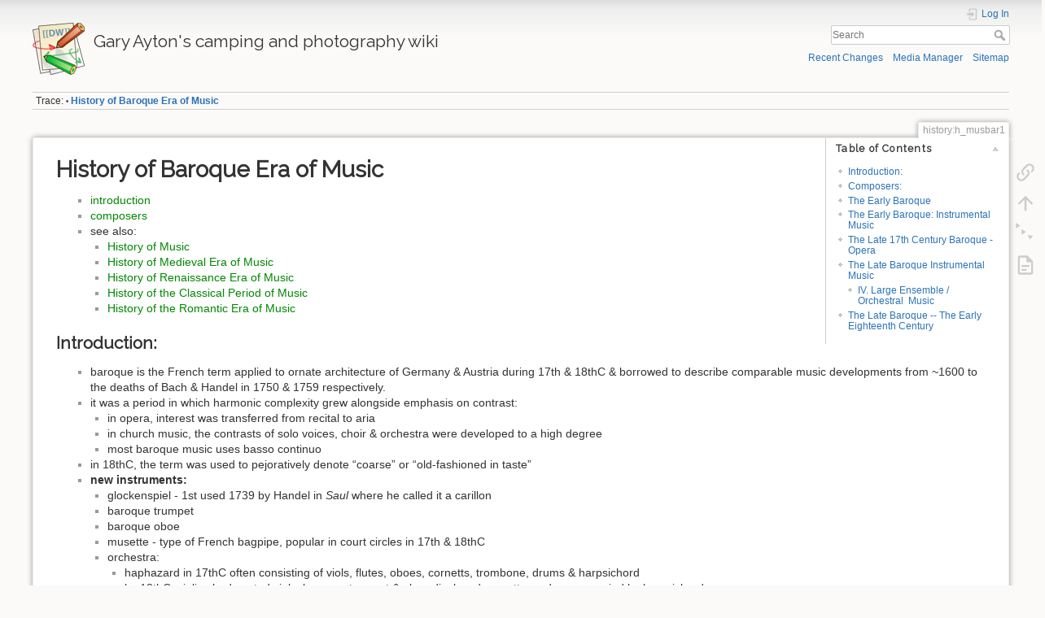

--- FILE ---
content_type: text/html; charset=utf-8
request_url: https://www.ayton.id.au/wiki/doku.php?id=history:h_musbar1
body_size: 36923
content:
<!DOCTYPE html>
<html lang="en" dir="ltr" class="no-js">
<head>
    <meta charset="utf-8" />
    <title>History of Baroque Era of Music [Gary Ayton's camping and photography wiki]</title>
    <script>(function(H){H.className=H.className.replace(/\bno-js\b/,'js')})(document.documentElement)</script>
    <meta name="generator" content="DokuWiki"/>
<meta name="theme-color" content="#008800"/>
<meta name="robots" content="index,follow"/>
<meta name="keywords" content="history,h_musbar1"/>
<link rel="search" type="application/opensearchdescription+xml" href="/wiki/lib/exe/opensearch.php" title="Gary Ayton&#039;s camping and photography wiki"/>
<link rel="start" href="/wiki/"/>
<link rel="contents" href="/wiki/doku.php?id=history:h_musbar1&amp;do=index" title="Sitemap"/>
<link rel="manifest" href="/wiki/lib/exe/manifest.php"/>
<link rel="alternate" type="application/rss+xml" title="Recent Changes" href="/wiki/feed.php"/>
<link rel="alternate" type="application/rss+xml" title="Current namespace" href="/wiki/feed.php?mode=list&amp;ns=history"/>
<link rel="alternate" type="text/html" title="Plain HTML" href="/wiki/doku.php?do=export_xhtml&amp;id=history:h_musbar1"/>
<link rel="canonical" href="https://www.ayton.id.au/wiki/doku.php?id=history:h_musbar1"/>
<link rel="stylesheet" href="/wiki/lib/exe/css.php?t=dokuwiki&amp;tseed=e22771574baaeabea9b5d2a057228566"/>
<link type="text/css" rel="stylesheet" media="screen" href="https://fonts.googleapis.com/css?family=Raleway:+400,400Normal"/>
<link type="text/css" rel="stylesheet" media="screen" href=""/>
<!--[if gte IE 9]><!-->
<script >/*<![CDATA[*/var NS='history';var JSINFO = {"plugins":{"edittable":{"default columnwidth":""},"gallery":{"defaults":{"cols":{"default":5},"filter":{"default":""},"lightbox":{"default":false},"direct":{"default":false},"showname":{"default":false},"showtitle":{"default":false},"reverse":{"default":false},"cache":{"default":true},"crop":{"default":false},"recursive":{"default":true},"sort":{"default":"filesort"},"limit":{"default":0},"offset":{"default":0},"paginate":{"default":0},"thumbnailsize":{"default":"120x120"},"imagesize":{"default":"800X600"},"align":{"default":"center"},"namespace":{"default":""}}},"vshare":{"youtube":"youtube\\.com\/.*[&?]v=([a-z0-9_\\-]+)","vimeo":"vimeo\\.com\\\/(\\d+)","slideshare":"slideshare.*id=(\\d+)","dailymotion":"dailymotion\\.com\/video\/([a-z0-9]+)","archiveorg":"archive\\.org\/(?:embed|details)\/([a-zA-Z0-9_\\-]+)","soundcloud":"soundcloud\\.com\/([\\w-]+\/[\\w-]+)","niconico":"nicovideo\\.jp\/watch\/(sm[0-9]+)","bitchute":"bitchute\\.com\\\/video\\\/([a-zA-Z0-9_\\-]+)","coub":"coub\\.com\\\/view\\\/([a-zA-Z0-9_\\-]+)","odysee":"odysee\\.com\/\\$\/(?:embed|download)\/([-%_?=\/a-zA-Z0-9]+)","youku":"v\\.youku\\.com\/v_show\/id_([0-9A-Za-z=]+)\\.html","bilibili":"bilibili\\.com\\\/video\\\/(BV[0-9A-Za-z]+)","msoffice":"(?:office\\.com.*[&?]videoid=([a-z0-9\\-]+))","msstream":"microsoftstream\\.com\\\/video\\\/([a-f0-9\\-]{36})"}},"plugin_folded":{"hide":"hide","reveal":"reveal"},"SMILEY_CONF":{"8-)":"cool.svg","8-O":"eek.svg","8-o":"eek.svg",":-(":"sad.svg",":-)":"smile.svg","=)":"smile2.svg",":-\/":"doubt.svg",":-\\":"doubt2.svg",":-?":"confused.svg",":-D":"biggrin.svg",":-P":"razz.svg",":-o":"surprised.svg",":-O":"surprised.svg",":-x":"silenced.svg",":-X":"silenced.svg",":-|":"neutral.svg",";-)":"wink.svg","m(":"facepalm.svg","^_^":"fun.svg",":?:":"question.svg",":!:":"exclaim.svg","LOL":"lol.svg","FIXME":"fixme.svg","DELETEME":"deleteme.svg"},"id":"history:h_musbar1","namespace":"history","ACT":"show","useHeadingNavigation":1,"useHeadingContent":1};
/*!]]>*/</script>
<script src="/wiki/lib/exe/jquery.php?tseed=34a552433bc33cc9c3bc32527289a0b2" defer="defer"></script>
<script src="/wiki/lib/exe/js.php?t=dokuwiki&amp;tseed=e22771574baaeabea9b5d2a057228566" defer="defer"></script>
<!--<![endif]-->
<style type="text/css" media="screen">h1,h2,h3 { font-family: 'Raleway', sans-serif; }
</style>
    <meta name="viewport" content="width=device-width,initial-scale=1" />
    <link rel="shortcut icon" href="/wiki/lib/tpl/dokuwiki/images/favicon.ico" />
<link rel="apple-touch-icon" href="/wiki/lib/tpl/dokuwiki/images/apple-touch-icon.png" />
    </head>

<body>
    <div id="dokuwiki__site"><div id="dokuwiki__top" class="site dokuwiki mode_show tpl_dokuwiki     ">

        
<!-- ********** HEADER ********** -->
<header id="dokuwiki__header"><div class="pad group">

    
    <div class="headings group">
        <ul class="a11y skip">
            <li><a href="#dokuwiki__content">skip to content</a></li>
        </ul>

        <h1 class="logo"><a href="/wiki/doku.php?id=start"  accesskey="h" title="Home [h]"><img src="/wiki/lib/tpl/dokuwiki/images/logo.png" width="64" height="64" alt="" /> <span>Gary Ayton's camping and photography wiki</span></a></h1>
            </div>

    <div class="tools group">
        <!-- USER TOOLS -->
                    <div id="dokuwiki__usertools">
                <h3 class="a11y">User Tools</h3>
                <ul>
                    <li class="action login"><a href="/wiki/doku.php?id=history:h_musbar1&amp;do=login&amp;sectok=" title="Log In" rel="nofollow"><span>Log In</span><svg xmlns="http://www.w3.org/2000/svg" width="24" height="24" viewBox="0 0 24 24"><path d="M10 17.25V14H3v-4h7V6.75L15.25 12 10 17.25M8 2h9a2 2 0 0 1 2 2v16a2 2 0 0 1-2 2H8a2 2 0 0 1-2-2v-4h2v4h9V4H8v4H6V4a2 2 0 0 1 2-2z"/></svg></a></li>                </ul>
            </div>
        
        <!-- SITE TOOLS -->
        <div id="dokuwiki__sitetools">
            <h3 class="a11y">Site Tools</h3>
            <form action="/wiki/doku.php?id=start" method="get" role="search" class="search doku_form" id="dw__search" accept-charset="utf-8"><input type="hidden" name="do" value="search" /><input type="hidden" name="id" value="history:h_musbar1" /><div class="no"><input name="q" type="text" class="edit" title="[F]" accesskey="f" placeholder="Search" autocomplete="on" id="qsearch__in" value="" /><button value="1" type="submit" title="Search">Search</button><div id="qsearch__out" class="ajax_qsearch JSpopup"></div></div></form>            <div class="mobileTools">
                <form action="/wiki/doku.php" method="get" accept-charset="utf-8"><div class="no"><input type="hidden" name="id" value="history:h_musbar1" /><select name="do" class="edit quickselect" title="Tools"><option value="">Tools</option><optgroup label="Page Tools"><option value="backlink">Backlinks</option><option value="menuitemfolded">Fold/unfold all</option><option value="file2dw">Import</option></optgroup><optgroup label="Site Tools"><option value="recent">Recent Changes</option><option value="media">Media Manager</option><option value="index">Sitemap</option></optgroup><optgroup label="User Tools"><option value="login">Log In</option></optgroup></select><button type="submit">&gt;</button></div></form>            </div>
            <ul>
                <li class="action recent"><a href="/wiki/doku.php?id=history:h_musbar1&amp;do=recent" title="Recent Changes [r]" rel="nofollow" accesskey="r">Recent Changes</a></li><li class="action media"><a href="/wiki/doku.php?id=history:h_musbar1&amp;do=media&amp;ns=history" title="Media Manager" rel="nofollow">Media Manager</a></li><li class="action index"><a href="/wiki/doku.php?id=history:h_musbar1&amp;do=index" title="Sitemap [x]" rel="nofollow" accesskey="x">Sitemap</a></li>            </ul>
        </div>

    </div>

    <!-- BREADCRUMBS -->
            <div class="breadcrumbs">
                                        <div class="trace"><span class="bchead">Trace:</span> <span class="bcsep">•</span> <span class="curid"><bdi><a href="/wiki/doku.php?id=history:h_musbar1"  class="breadcrumbs" title="history:h_musbar1">History of Baroque Era of Music</a></bdi></span></div>
                    </div>
    
    <hr class="a11y" />
</div></header><!-- /header -->

        <div class="wrapper group">

            
            <!-- ********** CONTENT ********** -->
            <main id="dokuwiki__content"><div class="pad group">
                
                <div class="pageId"><span>history:h_musbar1</span></div>

                <div class="page group">
                                                            <!-- wikipage start -->
                    <!-- TOC START -->
<div id="dw__toc" class="dw__toc">
<h3 class="toggle">Table of Contents</h3>
<div>

<ul class="toc">
<li class="level1"><div class="li"><a href="#introduction">Introduction:</a></div></li>
<li class="level1"><div class="li"><a href="#composers">Composers:</a></div></li>
<li class="level1"><div class="li"><a href="#the_early_baroque">The Early Baroque</a></div></li>
<li class="level1"><div class="li"><a href="#the_early_baroqueinstrumental_music">The Early Baroque: Instrumental Music</a></div></li>
<li class="level1"><div class="li"><a href="#the_late_17th_century_baroque_-_opera">The Late 17th Century Baroque - Opera</a></div></li>
<li class="level1"><div class="li"><a href="#the_late_baroque_instrumental_music">The Late Baroque Instrumental Music</a></div>
<ul class="toc">
<li class="level2"><div class="li"><a href="#iv_large_ensemble_orchestral_music">IV. Large Ensemble / Orchestral  Music</a></div></li>
</ul>
</li>
<li class="level1"><div class="li"><a href="#the_late_baroque_--_the_early_eighteenth_century">The Late Baroque -- The Early Eighteenth Century</a></div></li>
</ul>
</div>
</div>
<!-- TOC END -->

<h1 class="sectionedit1" id="history_of_baroque_era_of_music">History of Baroque Era of Music</h1>
<div class="level1">
<ul>
<li class="level1"><div class="li"> <a href="#introduction" title="history:h_musbar1 ↵" class="wikilink1">introduction</a></div>
</li>
<li class="level1"><div class="li"> <a href="#composers" title="history:h_musbar1 ↵" class="wikilink1">composers</a></div>
</li>
<li class="level1 node"><div class="li"> see also:</div>
<ul>
<li class="level2"><div class="li"> <a href="/wiki/doku.php?id=history:musichistory1" class="wikilink1" title="history:musichistory1" data-wiki-id="history:musichistory1">History of Music</a></div>
</li>
<li class="level2"><div class="li"> <a href="/wiki/doku.php?id=history:h_musmed1" class="wikilink1" title="history:h_musmed1" data-wiki-id="history:h_musmed1">History of Medieval Era of Music</a></div>
</li>
<li class="level2"><div class="li"> <a href="/wiki/doku.php?id=history:h_musren1" class="wikilink1" title="history:h_musren1" data-wiki-id="history:h_musren1">History of Renaissance Era of Music</a></div>
</li>
<li class="level2"><div class="li"> <a href="/wiki/doku.php?id=history:h_musicc1" class="wikilink1" title="history:h_musicc1" data-wiki-id="history:h_musicc1">History of the Classical Period of Music</a></div>
</li>
<li class="level2"><div class="li"> <a href="/wiki/doku.php?id=history:h_musrom1" class="wikilink1" title="history:h_musrom1" data-wiki-id="history:h_musrom1">History of the Romantic Era of Music</a></div>
</li>
</ul>
</li>
</ul>

</div>

<h2 class="sectionedit2" id="introduction">Introduction:</h2>
<div class="level2">
<ul>
<li class="level1"><div class="li"> baroque is the French term applied to ornate architecture of Germany &amp; Austria during 17th &amp; 18thC &amp; borrowed to describe comparable music developments from ~1600 to the deaths of Bach &amp; Handel in 1750 &amp; 1759 respectively.</div>
</li>
<li class="level1 node"><div class="li"> it was a period in which harmonic complexity grew alongside emphasis on contrast:</div>
<ul>
<li class="level2"><div class="li"> in opera, interest was transferred from recital to aria</div>
</li>
<li class="level2"><div class="li"> in church music, the contrasts of solo voices, choir &amp; orchestra were developed to a high degree</div>
</li>
<li class="level2"><div class="li"> most baroque music uses basso continuo</div>
</li>
</ul>
</li>
<li class="level1"><div class="li"> in 18thC, the term was used to pejoratively denote “coarse” or “old-fashioned in taste”</div>
</li>
<li class="level1 node"><div class="li"> <strong>new instruments:</strong></div>
<ul>
<li class="level2"><div class="li"> glockenspiel - 1st used 1739 by Handel in <em>Saul</em> where he called it a carillon</div>
</li>
<li class="level2"><div class="li"> baroque trumpet</div>
</li>
<li class="level2"><div class="li"> baroque oboe</div>
</li>
<li class="level2"><div class="li"> musette - type of French bagpipe, popular in court circles in 17th &amp; 18thC</div>
</li>
<li class="level2 node"><div class="li"> orchestra:</div>
<ul>
<li class="level3"><div class="li"> haphazard in 17thC often consisting of viols, flutes, oboes, cornetts, trombone, drums &amp; harpsichord</div>
</li>
<li class="level3"><div class="li"> by 18thC, violins had ousted viols, baroque trumpet &amp; oboe displaced cornetts, and accompanied by harpsichord or organ</div>
</li>
</ul>
</li>
<li class="level2 node"><div class="li"> baroque organ:</div>
<ul>
<li class="level3"><div class="li"> 18thC type, more brilliant in tone &amp; flexible than its 19thC counterpart</div>
</li>
</ul>
</li>
</ul>
</li>
<li class="level1 node"><div class="li"> <strong>new music styles:</strong></div>
<ul>
<li class="level2"><div class="li"> sonata</div>
</li>
<li class="level2"><div class="li"> the suite - eg. partita</div>
</li>
<li class="level2"><div class="li"> concerto grosso</div>
</li>
<li class="level2"><div class="li"> cantata da camera (secular)</div>
</li>
<li class="level2"><div class="li"> cantata da chiesa (sacred)</div>
</li>
<li class="level2 node"><div class="li"> the art of counterpoint, developed gradually from 9thC, reaches its peak by beginning of 17thC:</div>
<ul>
<li class="level3"><div class="li"> strictest form of contrapuntal imitation is a canon</div>
</li>
<li class="level3"><div class="li"> contrapuntal voices successively entering in imitation is called a fugue</div>
</li>
</ul>
</li>
<li class="level2"><div class="li"> toccata - a short prelude to display a musician&#039;s &#039;touch&#039; through rapidity &amp; delicacy</div>
</li>
<li class="level2 node"><div class="li"> gavotte:</div>
<ul>
<li class="level3"><div class="li"> old French dance in common time beginning on 3rd beat of bar</div>
</li>
<li class="level3"><div class="li"> originated in Pays de Gap where inhabitants were known as gavots</div>
</li>
<li class="level3"><div class="li"> popularised at court of Louis XIV in 17thC &amp; became an optional movement of baroque suite</div>
</li>
</ul>
</li>
<li class="level2"><div class="li"> march used in art music by Couperin &amp; Lully, although had been used by Byrd earlier</div>
</li>
</ul>
</li>
</ul>

</div>

<h2 class="sectionedit3" id="composers">Composers:</h2>
<div class="level2">
<ul>
<li class="level1 node"><div class="li"> <strong>Lully, Jean-Baptiste</strong> (1632-87):</div>
<ul>
<li class="level2"><div class="li"> Italian-born French composer to Louis XIV, died when stabbed foot with his staff whilst conducting, led to gangrene</div>
</li>
<li class="level2"><div class="li"> introduced professional female dancers into ballet</div>
</li>
<li class="level2"><div class="li"> made French opera a popular art</div>
</li>
<li class="level2 node"><div class="li"> music compositions:</div>
<ul>
<li class="level3"><div class="li"> operas</div>
</li>
<li class="level3"><div class="li"> comedy ballets</div>
</li>
<li class="level3"><div class="li"> choral: <em>Miserere</em>, <em>Te Deum</em>, motets</div>
</li>
</ul>
</li>
</ul>
</li>
<li class="level1 node"><div class="li"> <strong>Corelli, Arcangelo</strong> (1653-1713):</div>
<ul>
<li class="level2"><div class="li"> Italian violinist, composer</div>
</li>
<li class="level2 node"><div class="li"> musical compositions:</div>
<ul>
<li class="level3"><div class="li"> mainly sonatas da camera &amp; concerti grossi</div>
</li>
</ul>
</li>
</ul>
</li>
<li class="level1 node"><div class="li"> <strong>Pachelbel, Johann</strong> (1653-1706):</div>
<ul>
<li class="level2"><div class="li"> German organist &amp; composer</div>
</li>
<li class="level2"><div class="li">  </div>
</li>
</ul>
</li>
<li class="level1 node"><div class="li"> <strong>Albinoni, Tomaso</strong> (1671-1751):</div>
<ul>
<li class="level2"><div class="li"> Italian composer of 81 operas, 99 sonatas, 59 concertos, &amp; 9 sinfonias</div>
</li>
<li class="level2"><div class="li"> his popular Adagio in Gmin owes very little to himself as it was constructed from a manuscript fragment in 20thC by Italian musicologist Remo Giazotto who owns the copyright!</div>
</li>
</ul>
</li>
<li class="level1 node"><div class="li"> <strong>Vivaldi, Antonio</strong> (1678-1741):</div>
<ul>
<li class="level2"><div class="li"> Italian violinist, composer</div>
</li>
<li class="level2 node"><div class="li"> musical compositions:</div>
<ul>
<li class="level3 node"><div class="li"> operas:</div>
<ul>
<li class="level4"><div class="li"> Griselda (1735)</div>
</li>
</ul>
</li>
<li class="level3"><div class="li"> sonatas, sacred music</div>
</li>
</ul>
</li>
</ul>
</li>
<li class="level1 node"><div class="li"> <strong>Bach, Johann Sebastian</strong> (1685-1750):</div>
<ul>
<li class="level2"><div class="li"> German composer &amp; organist, orphaned at age 10, then lived with elder brother</div>
</li>
<li class="level2 node"><div class="li"> musical compositions:</div>
<ul>
<li class="level3 node"><div class="li"> orchestral:</div>
<ul>
<li class="level4"><div class="li"> <em>Brandenburg Concertos</em></div>
</li>
</ul>
</li>
<li class="level3 node"><div class="li"> chamber music:</div>
<ul>
<li class="level4"><div class="li"> sonatas, fugues</div>
</li>
</ul>
</li>
<li class="level3 node"><div class="li"> keyboard:</div>
<ul>
<li class="level4"><div class="li"> Fantasias, Fugues, Suites, Partitas</div>
</li>
</ul>
</li>
<li class="level3 node"><div class="li"> organ:</div>
<ul>
<li class="level4"><div class="li"> preludes, toccata &amp; fugues</div>
</li>
</ul>
</li>
<li class="level3"><div class="li"> chorale preludes</div>
</li>
<li class="level3"><div class="li"> cantatas</div>
</li>
<li class="level3"><div class="li"> oratorios</div>
</li>
</ul>
</li>
</ul>
</li>
<li class="level1 node"><div class="li"> <strong>Handel, George Frideric</strong> (1685-1759):</div>
<ul>
<li class="level2"><div class="li"> German composer &amp; organist, son of a barber-surgeon, moved to London</div>
</li>
<li class="level2 node"><div class="li"> music compositions:</div>
<ul>
<li class="level3"><div class="li"> operas:</div>
</li>
<li class="level3 node"><div class="li"> orchestrals:</div>
<ul>
<li class="level4"><div class="li"> <em>Water Music</em> (1717)</div>
</li>
<li class="level4"><div class="li"> <em>Music for Royal Fireworks</em> (1749)</div>
</li>
</ul>
</li>
<li class="level3 node"><div class="li"> dramatic oratorios:</div>
<ul>
<li class="level4"><div class="li"> <em>Messiah</em> (1741)</div>
</li>
<li class="level4"><div class="li"> <em>Judas Maccabaeus</em> (1746)</div>
</li>
</ul>
</li>
<li class="level3"><div class="li"> cantatas &amp; chamber duets</div>
</li>
<li class="level3 node"><div class="li"> church music:</div>
<ul>
<li class="level4"><div class="li"> <em>Gloria Patri</em> (1707)</div>
</li>
<li class="level4"><div class="li"> <em>Zadok the Priest</em> (1727)</div>
</li>
</ul>
</li>
<li class="level3 node"><div class="li"> instrumental &amp; chamber music:</div>
<ul>
<li class="level4"><div class="li"> <em>Harmonious Blacksmith</em> (1720)</div>
</li>
</ul>
</li>
</ul>
</li>
</ul>
</li>
</ul>

</div>

<h2 class="sectionedit4" id="the_early_baroque">The Early Baroque</h2>
<div class="level2">
<ul>
<li class="level1"><div class="li"> <em class="u">THE BAROQUE</em> </div>
</li>
<li class="level1 node"><div class="li"> The term <em>baroque</em> was first coined in the mid 18th century (around <strong>1750</strong>) by the traveler Charles de Brosses who complained that the a building in Rome had too many <strong>filigree ornaments</strong> more suitable for a tableware than a building of architectural importance</div>
<ul>
<li class="level2"><div class="li"> The word itself comes from the portuguese <em>barocco</em>, meaning a deformed pearl</div>
</li>
<li class="level2"><div class="li"> The term later assumed a negative conotation, meaning abnormal, bizarre, exaggerated, grotesque, bad taste, or what Germans might call <em>kitsch</em> (bad or cheap imitation of artworks) or even <em>schund</em>, tresh, garbage</div>
</li>
</ul>
</li>
<li class="level1"><div class="li"> <strong>1920s</strong>: the term was brought back by musicologists who applied it to mean a period of some century and a half in history of European music, spanning the <strong>17th</strong> and the <strong>first half of the 18th centuries</strong> or roughly between <strong>1600-1750</strong></div>
</li>
<li class="level1"><div class="li"> Like in the Renaissance, <strong>Italy</strong> was the main region of musical influence, although <strong>France</strong> developed its own style, as well as <strong>Germany</strong></div>
</li>
<li class="level1"><div class="li"> <em class="u">Patronage</em> </div>
</li>
<li class="level1"><div class="li"> <strong>European courts</strong>, such as that of Louis XIV of France (r. 1643-1715)</div>
</li>
<li class="level1"><div class="li"> <strong>City-states</strong>, such as Venice and many German cities</div>
</li>
<li class="level1"><div class="li"> <strong>Church</strong></div>
</li>
<li class="level1"><div class="li"> <strong>Academies</strong>, a new type of private urban associations which promoted arts, music, &#039;high culture and learning&#039;, sciences, something like elitist salons based on other than aristocratic merits or membership</div>
</li>
<li class="level1 node"><div class="li"> <strong>Public concerts</strong>, a new way of promoting music</div>
<ul>
<li class="level2"><div class="li"> the first public concert open to all by <strong>purchasing a ticket</strong> was held in <strong>England</strong> in <strong>1672</strong></div>
</li>
</ul>
</li>
<li class="level1"><div class="li"> <em class="u">Literature, Arts, Sciences</em> </div>
</li>
<li class="level1 node"><div class="li"> The Baroque era was the time partially simultaneous to the 18th century <strong>Enlightenment</strong>, during which sciences, arts, and literature saw a great production of works, new scientific inventions and discoveries, and a great plead of outstanding personalities</div>
<ul>
<li class="level2"><div class="li"> England: <strong>Milton</strong>, F. <strong>Bacon</strong>, <strong>Newton</strong></div>
</li>
<li class="level2"><div class="li"> Spain: <strong>Cervantes</strong>, <strong>Velásquez</strong>, <strong>Murillo</strong></div>
</li>
<li class="level2"><div class="li"> France: <strong>Corneille</strong>, <strong>Racine</strong>, <strong>Molière</strong>, <strong>Descartes</strong></div>
</li>
<li class="level2"><div class="li"> The Netherlands: <strong>Rubens</strong>, <strong>Rembrandt</strong>, <strong>Kepler</strong></div>
</li>
<li class="level2"><div class="li"> Italy: <strong>Bernini</strong>, <strong>Borromini</strong>, <strong>Galileo</strong></div>
</li>
<li class="level2"><div class="li"> Germany: <strong>Leibniz</strong></div>
</li>
</ul>
</li>
<li class="level1"><div class="li"> <em class="u">New Practices and Experimentation in Music</em> </div>
</li>
<li class="level1 node"><div class="li"> <strong>1605</strong>: Monteverdi distinquishes between:</div>
<ol>
<li class="level2"><div class="li"> <strong><em>Prima pratica</em></strong>, the &#039;first practice&#039;, which was also known as <strong><em>Stile antico</em></strong>, the &#039;old style&#039;</div>
</li>
<li class="level2"><div class="li"> <strong><em>Seconda pratica</em></strong>, the &#039;second practice&#039;, also known as <strong><em>Stile moderno</em></strong>, the &#039;modern style&#039;</div>
</li>
</ol>
</li>
<li class="level1 node"><div class="li"> Division of music into:</div>
<ol>
<li class="level2"><div class="li"> <strong>Church music</strong></div>
</li>
<li class="level2"><div class="li"> <strong><a href="#vocal_chamber_music_-_the_early_baroque" title="history:h_musbar1 ↵" class="wikilink1">Chamber music</a></strong></div>
</li>
<li class="level2"><div class="li"> <strong><a href="#early_opera" title="history:h_musbar1 ↵" class="wikilink1">Thater music</a></strong></div>
</li>
</ol>
</li>
<li class="level1"><div class="li"> <em class="u">Theory of Affects</em> </div>
</li>
<li class="level1"><div class="li"> Expression and <strong>representation</strong> of a wide range of <strong>feeling</strong> or <strong>affacts</strong> became a prominant feature of the baroque music</div>
</li>
<li class="level1"><div class="li"> <em class="u">The <em>Basso Continuo</em></em> </div>
</li>
<li class="level1 node"><div class="li"> Lit. in It., the &#039;continual bass&#039;, in English known as <strong>Thorough Bass</strong> or <strong>Figured Bass</strong></div>
<ul>
<li class="level2"><div class="li"> this was one of the typical textures of a great part of the Baroque music, and a new emphasis on the <strong>firm</strong>, i.e. fixed and emphasized <strong>bass</strong>, and the <strong>florid treble</strong></div>
</li>
<li class="level2"><div class="li"> composers would provide the bass and treble (<em>cantus</em> or soprano) lines, and the rest, i.e. the intermediary voices, would be filled in by performers in a way of <strong>improvisation</strong></div>
</li>
<li class="level2 node"><div class="li"> a new system of <strong>notation</strong> was invented for <em>basso continuo</em>:</div>
<ul>
<li class="level3"><div class="li"> the <strong>main melody</strong> in the treble was usually a <strong>solo singing</strong>, while the <strong>bass part</strong> was <strong>played</strong> as an accompaniment on a <strong><em>continuo</em> instrument</strong>, such as <strong>harpsichord</strong>, <strong>organ</strong> or <strong>lute</strong></div>
</li>
<li class="level3"><div class="li"> composer would then put the <strong>numbers</strong> or <strong>figures</strong> below the bass line – hence the name, <em>figured bass</em></div>
</li>
<li class="level3"><div class="li"> these figures stood for the tones improvised as chordal fillers on top of the bass line which was &#039;thoroughly&#039; written out, and which usually represented the root tones of the chords played</div>
</li>
<li class="level3"><div class="li"> performers would then fill in the remaining tones of chords, making harmonies to accompany the main melody in the treble</div>
</li>
<li class="level3 node"><div class="li"> this &#039;filling&#039; of chords was known as <strong><em>ripieno</em></strong>, which in Italian means &#039;stuffing&#039;</div>
<ul>
<li class="level4"><div class="li">  </div>
</li>
</ul>
</li>
<li class="level3 node"><div class="li"> <strong><em class="u">Music Example</em>  <em>– Madrigal</em></strong> (NRAWM CD3:35-36)</div>
<ul>
<li class="level4"><div class="li"> <em>Perfidissimo volto</em>, “[O] Most Perfidious Face,” by Giulio Caccini</div>
</li>
</ul>
</li>
</ul>
</li>
</ul>
</li>
<li class="level1 node"><div class="li"> <em class="u">Dissonance and Chromaticism</em> </div>
<ul>
<li class="level2 node"><div class="li"> Carlo Gesualdo <a href="http://www.research.umbc.edu/~dkusic1/TimetableNovember321.htm#Carlo Gesualdo da Venosa - The late 16th c. Madrigal (Italy)" class="urlextern" title="http://www.research.umbc.edu/~dkusic1/TimetableNovember321.htm#Carlo Gesualdo da Venosa - The late 16th c. Madrigal (Italy)" rel="ugc nofollow">da Venosa</a>&#039;s or Claudio <a href="http://www.research.umbc.edu/~dkusic1/TimetableNovember321.htm#Claudio Monteverdi - The late 16th c. Madrigal (Italy)" class="urlextern" title="http://www.research.umbc.edu/~dkusic1/TimetableNovember321.htm#Claudio Monteverdi - The late 16th c. Madrigal (Italy)" rel="ugc nofollow">Monteverdi</a>&#039;s madrigals</div>
<ul>
<li class="level3"><div class="li"> Girolamo Frescobaldi&#039;s (1583-1643) and Johann Jakob Froberger&#039;s (1616-1667) <em>toccatas</em></div>
</li>
</ul>
</li>
</ul>
</li>
<li class="level1"><div class="li"> <em class="u">Tonality: Major-Minor</em> </div>
</li>
<li class="level1"><div class="li"> The <em>basso continuo</em> was a natural musical phenomenon in the process towards developing <strong>tonal harmony</strong></div>
</li>
<li class="level1 node"><div class="li"> The process begun as early as the 15th century continued through the Renaissance and culminated in the Baroque period</div>
<ul>
<li class="level3"><div class="li"> See <a href="http://www.research.umbc.edu/~dkusic1/99TimetableFebruary322.htm#Jean-Philippe Rameau (1683-1764)" class="urlextern" title="http://www.research.umbc.edu/~dkusic1/99TimetableFebruary322.htm#Jean-Philippe Rameau (1683-1764)" rel="ugc nofollow">Rameau</a> and his <em><a href="http://www.research.umbc.edu/~dkusic1/99TimetableFebruary322.htm#Rameau: Traité de l'harmonie (1722)" class="urlextern" title="http://www.research.umbc.edu/~dkusic1/99TimetableFebruary322.htm#Rameau: Traité de l&#039;harmonie (1722)" rel="ugc nofollow">Traité de l&#039;harmonie</a></em>, and <a href="http://www.research.umbc.edu/~dkusic1/99TimetableFebruary322.htm#Johan Sebastian Bach (1685-1750)" class="urlextern" title="http://www.research.umbc.edu/~dkusic1/99TimetableFebruary322.htm#Johan Sebastian Bach (1685-1750)" rel="ugc nofollow">J.S. Bach</a> and his <em><a href="http://www.research.umbc.edu/~dkusic1/99TimetableFebruary322.htm#J.S. Bach: Das wohltemperierte Clavier" class="urlextern" title="http://www.research.umbc.edu/~dkusic1/99TimetableFebruary322.htm#J.S. Bach: Das wohltemperierte Clavier" rel="ugc nofollow">Das wohltemperierte Clavier</a></em> (below)</div>
</li>
</ul>
</li>
<li class="level1"><div class="li"> Tonality and <em><a href="#the_basso_continuo_-_the_baroque" title="history:h_musbar1 ↵" class="wikilink1">basso continuo</a></em> were probbly the most crucial musical concepts and practices that changed the texture and general charactersitics of European music from its <strong>contrapuntal</strong>, <strong>polyphonic</strong> and <strong>linear-melodic</strong> texture to <strong>homophonic</strong> and <strong>chordal-harmonic</strong> texture (see <a href="http://www.research.umbc.edu/~dkusic1/99TimetableFebruary322.htm#Equal Temperament: The Baroque" class="urlextern" title="http://www.research.umbc.edu/~dkusic1/99TimetableFebruary322.htm#Equal Temperament: The Baroque" rel="ugc nofollow">Equal Temperament</a>, below)</div>
</li>
</ul>
<ul>
<li class="level1"><div class="li"> <em class="u">Early Opera</em> </div>
</li>
<li class="level1"><div class="li"> Opera is a <strong>musical-theatrical form</strong></div>
</li>
<li class="level1"><div class="li"> As such, opera may be understood as <strong>musical drama</strong> with narratives, actions and affections expressed in musical monologues, dialogues and choral sections, usually with instrumental/ensemble accompaniment or with independent instrumental/ensemble sections, including scenes and costumes</div>
</li>
<li class="level1"><div class="li"> Although the musical developments in the Renaissance, especially the <a href="http://www.research.umbc.edu/~dkusic1/TimetableNovember321.htm#Madrigal - 16th c. Italy" class="urlextern" title="http://www.research.umbc.edu/~dkusic1/TimetableNovember321.htm#Madrigal - 16th c. Italy" rel="ugc nofollow">madrigal</a>, as well as the typically Renaissance ideas about <a href="http://www.research.umbc.edu/~dkusic1/TimetableNovember321.htm#Humanism - Renaissance" class="urlextern" title="http://www.research.umbc.edu/~dkusic1/TimetableNovember321.htm#Humanism - Renaissance" rel="ugc nofollow">humanism</a> and the <a href="http://www.research.umbc.edu/~dkusic1/TimetableNovember321.htm#'Revival' of ancient Greek culture - Humanism (Renaissance)" class="urlextern" title="http://www.research.umbc.edu/~dkusic1/TimetableNovember321.htm#&#039;Revival&#039; of ancient Greek culture - Humanism (Renaissance)" rel="ugc nofollow">&#039;revival&#039; of ancient Greek classical culture</a>, have prepared the road for the creation of opera as a new musical theatrical form, it is commonly understood that the beginnings of opera belong to the Baroque, a period which ushered its later development in Europe</div>
</li>
<li class="level1 node"><div class="li"> <em class="u">Influences</em> </div>
<ul>
<li class="level2"><div class="li"> 1. <em class="u">Ancient Greek Tragedy</em> </div>
</li>
<li class="level2 node"><div class="li"> Ancient Greek tragedies of such authors as Sophocles and Euripides were widely read and discussed in learned circles and <a href="#academies_-_the_early_baroque_in_italy" title="history:h_musbar1 ↵" class="wikilink1">academies</a> in Italy</div>
<ul>
<li class="level3 node"><div class="li"> Concerning music, these discussions were mostly on whether ancient Greek tragedies had the whole text sung during their performance or whether only the <strong>chorus</strong> parts were sung</div>
<ul>
<li class="level4"><div class="li"> It is possible that the whole texts in ancient Greek tragedies were either sung throughout or maybe intoned with <strong>heightened pitches</strong> and <strong>emphatic intonation</strong>, which was not just a plain declamation or reading of text</div>
</li>
<li class="level4"><div class="li"> In many Orthodox churches throughout the world, the <a href="http://www.research.umbc.edu/~dkusic1/TimetableSeptember321.htm#Orthodox Liturgy" class="urlextern" title="http://www.research.umbc.edu/~dkusic1/TimetableSeptember321.htm#Orthodox Liturgy" rel="ugc nofollow">Orthodox Liturgy</a>, for example, is still performed exclusively musically, with all its text being sung, either by the priest or the choir (chorus), without a single liturgical text, hymn, or prayer being just read</div>
</li>
<li class="level4"><div class="li"> <strong>Epic songs</strong> from the <strong>Balkans</strong> are also exclusively sung, although they, like ancient Greek tragedies or Homer&#039;s <em>Iliad</em> and <em>Odyssey</em>, are long narratives.  If asked to just read these epic songs, the peasants from the Balkans usually make errors and change the text.  Only in their musical performances do these text become fully and clearly uttered</div>
</li>
</ul>
</li>
<li class="level3"><div class="li"> It is obvious that the renaissance ideas about the ancient Greek tragedy have influenced the way the renaissance plays were performed</div>
</li>
</ul>
</li>
<li class="level2"><div class="li"> 2. <em class="u">Medieval Music Dramas and Plays</em> </div>
</li>
<li class="level2 node"><div class="li"> However, it was not only the ancient Greek tragedies that influenced the development of opera</div>
<ul>
<li class="level3 node"><div class="li"> The <strong>medieval period</strong> had also known various types of <strong>musical plays</strong>, and other dramatical-theatrical forms, either religious or secular</div>
<ul>
<li class="level4"><div class="li"> Sacred Music Drama <em>Ordo virtutum</em>, by the German nun <strong>Hildegard von Bingen</strong> (1098-1179) (see Palisca&#039;s NAWM, 1996: 33-35, and NRAWM CD 1:17 [CD1:7])</div>
</li>
<li class="level4"><div class="li"> The 11th-12th century monophonic <em><a href="http://www.research.umbc.edu/~dkusic1/TimetableSeptember321.htm#Conductus - Monophonic (11th-12th cc.)" class="urlextern" title="http://www.research.umbc.edu/~dkusic1/TimetableSeptember321.htm#Conductus - Monophonic (11th-12th cc.)" rel="ugc nofollow">conductus</a></em></div>
</li>
<li class="level4"><div class="li"> The <em>troubadours</em> and <em>trouvères</em> <a href="http://www.research.umbc.edu/~dkusic1/TimetableSeptember321.htm#Pastourelle / Pastorela - Secular Monody (12th-13th cc.)" class="urlextern" title="http://www.research.umbc.edu/~dkusic1/TimetableSeptember321.htm#Pastourelle / Pastorela - Secular Monody (12th-13th cc.)" rel="ugc nofollow">pastourelle</a></div>
</li>
<li class="level4"><div class="li"> Adam de la Halle&#039;s (c. 1237 - c. 1287) musical play <em><a href="http://www.research.umbc.edu/~dkusic1/TimetableSeptember321.htm#Adam de la Halle - Trouvèr Musical Play" class="urlextern" title="http://www.research.umbc.edu/~dkusic1/TimetableSeptember321.htm#Adam de la Halle - Trouvèr Musical Play" rel="ugc nofollow">Jeu de Robin et de Marion</a></em></div>
</li>
<li class="level4"><div class="li"> The 13th century <a href="http://www.research.umbc.edu/~dkusic1/TimetableOctober321.htm#Polyphonic Conductus (Notre Dame)" class="urlextern" title="http://www.research.umbc.edu/~dkusic1/TimetableOctober321.htm#Polyphonic Conductus (Notre Dame)" rel="ugc nofollow">polyphonic </a><em><a href="http://www.research.umbc.edu/~dkusic1/TimetableOctober321.htm#Polyphonic Conductus (Notre Dame)" class="urlextern" title="http://www.research.umbc.edu/~dkusic1/TimetableOctober321.htm#Polyphonic Conductus (Notre Dame)" rel="ugc nofollow">conductus</a></em></div>
</li>
<li class="level4"><div class="li"> The 15th century <a href="http://www.research.umbc.edu/~dkusic1/TimetableNovember321.htm#Conductus - 15th c. England" class="urlextern" title="http://www.research.umbc.edu/~dkusic1/TimetableNovember321.htm#Conductus - 15th c. England" rel="ugc nofollow">English conductus</a></div>
</li>
</ul>
</li>
</ul>
</li>
<li class="level2"><div class="li"> 3. <em class="u">The Madrigal Comedy</em> </div>
</li>
<li class="level2"><div class="li"> Many leading <a href="http://www.research.umbc.edu/~dkusic1/TimetableNovember321.htm#Later Madrigalists and Chromaticism - 16th c. Italy" class="urlextern" title="http://www.research.umbc.edu/~dkusic1/TimetableNovember321.htm#Later Madrigalists and Chromaticism - 16th c. Italy" rel="ugc nofollow">Italian madrigalists</a> from the second half of the 16th century composed music that included <strong>dramatic scenes</strong> and even <strong>dialogues</strong> (see for example <a href="http://www.research.umbc.edu/~dkusic1/TimetableNovember321.htm#Claudio Monteverdi - The late 16th c. Madrigal (Italy)" class="urlextern" title="http://www.research.umbc.edu/~dkusic1/TimetableNovember321.htm#Claudio Monteverdi - The late 16th c. Madrigal (Italy)" rel="ugc nofollow">Monteverdi</a>&#039;s madrigal <em>Cruda Amarilli</em>), full of contrasting moods, with short solos or duets</div>
</li>
<li class="level2"><div class="li"> When such madrigals included comic and humorous situations, plots, and characters, a new genre developed, the <em>madrigal comedy</em></div>
</li>
<li class="level2"><div class="li"> <strong>Orazio Vecchi</strong> (1550-1605) was the well-known composer of madrigal comedies, the most famous of which is his <em>L&#039;Amfiparnaso</em>, &#039;The Slopes of Parnassus&#039;, <strong>1597</strong></div>
</li>
<li class="level2"><div class="li"> 4. <em><em class="u">Intermedio</em></em> </div>
</li>
</ul>
</li>
</ul>
<ul>
<li class="level1"><div class="li"> The Renaissance <strong>theatrical plays</strong> had <strong>musical sections</strong> interpolated in them, called <strong><em>intermedi</em></strong> or <strong><em>intermezzi</em></strong> (pl. of <em>intermedio</em> and <em>intermezzo</em>)</div>
</li>
<li class="level2 node"><div class="li"> <strong>1589</strong>: one of the early <em>intermedios</em> was performed in <strong>Florence</strong> for the wedding of a member of the powerful Florentine <a href="http://www.research.umbc.edu/~dkusic1/TimetableNovember321.htm#Patronage - Renaissance" class="urlextern" title="http://www.research.umbc.edu/~dkusic1/TimetableNovember321.htm#Patronage - Renaissance" rel="ugc nofollow">Medici</a> family, Grand Duke Ferdinand de&#039; Medici of Tuscany, and Catherine of Lorraine</div>
<ul>
<li class="level3"><div class="li"> The Roman nobleman <strong>Emilio de&#039; Cavalieri</strong> (c. 1550-1602) produced this <em>intermedio</em></div>
</li>
<li class="level3"><div class="li"> The Florentine Count <strong><a href="#giovanni_bardi_1534-1612_-_camerata_fiorentina" title="history:h_musbar1 ↵" class="wikilink1">Giovanni Bardi</a></strong> (1534-1612) was the director</div>
</li>
</ul>
</li>
<li class="level2"><div class="li"> Many leading <a href="http://www.research.umbc.edu/~dkusic1/TimetableNovember321.htm#Later Madrigalists and Chromaticism - 16th c. Italy" class="urlextern" title="http://www.research.umbc.edu/~dkusic1/TimetableNovember321.htm#Later Madrigalists and Chromaticism - 16th c. Italy" rel="ugc nofollow">Italian madrigalists</a> from the second half of the 16th century composed music for <em>intermedios</em></div>
</li>
<li class="level2"><div class="li"> <em class="u"><em>Camerata Fiorentina</em> – The Florentine Camerata</em> </div>
</li>
<li class="level2"><div class="li"> The learned circles in Italy in the second half of the 16th century organized their own informal <a href="#academies_-_the_early_baroque_in_italy" title="history:h_musbar1 ↵" class="wikilink1">academies</a> and gathering circles, in which they discussed questions on literature, science, and the arts, including music</div>
</li>
<li class="level2"><div class="li"> One such circle, later to be known as the <strong><em>camerata</em></strong>, was established in Florence</div>
</li>
<li class="level2"><div class="li"> This <em>camerata</em> was held in the Florentine home of the Count <a href="#giovanni_bardi_1534-1612_-_camerata_fiorentina" title="history:h_musbar1 ↵" class="wikilink1">Bardi</a>, and one of its members, <a href="#giulio_caccini_1551-1618_-_camerata_fiorentina" title="history:h_musbar1 ↵" class="wikilink1">Giulio Caccini</a>, named it the <strong><em>Camerata di Bardi</em></strong>, the &#039;<em>Camerata</em> of Bardi&#039;</div>
</li>
<li class="level2"><div class="li"> Later writers referred to it as the <strong><em>Camerta Fiorentina</em></strong>, the &#039;Florentine Camerata&#039;</div>
</li>
<li class="level2"><div class="li"> This <em>Camerta Fiorentina</em> included several musicians who discussed whether <a href="#ancient_greek_tragedy_-_influences_of_early_opera" title="history:h_musbar1 ↵" class="wikilink1">ancient Greek tragedies</a> had the whole text sung during their performance or whether only the <strong>chorus</strong> parts were sung (see above)</div>
</li>
<li class="level2 node"><div class="li"> <strong>1. Girolamo Mei</strong> (1519-1594) argued that the text of Greek tragedy was sung and he put this forward in his treatise:</div>
<ul>
<li class="level3"><div class="li"> <strong><em>De modis musicis</em></strong>, &#039;On the Modes of Music&#039;, <strong>1570s</strong></div>
</li>
</ul>
</li>
<li class="level2"><div class="li"> Among other members of the <em>Camerata Fiorentina</em> were:</div>
</li>
<li class="level2"><div class="li"> <strong>2. <a href="/wiki/doku.php?id=net:giovanni_20bardi_20_1534-1612_20-_20intermedio" class="wikilink2" title="net:giovanni_20bardi_20_1534-1612_20-_20intermedio" rel="nofollow" data-wiki-id="net:giovanni_20bardi_20_1534-1612_20-_20intermedio">Giovanni Bardi</a></strong> (1534-1612), composer of <em>intermedios</em> (see above)</div>
</li>
<li class="level2 node"><div class="li"> <strong>3. Vincenzo Galilei</strong> (d. 1591), the father of the famous astronomer Galileo Galilei</div>
<ul>
<li class="level3 node"><div class="li"> Influenced by Mei&#039;s doctrine on the role of music in Greek tragedy, V. Galilei wrote a treatise:</div>
<ul>
<li class="level4"><div class="li"> <strong><em>Dialogo della musica antica et della moderna</em></strong>, &#039;Dialogue On Old and Modern Music&#039;, <strong>1581</strong>, in which he attacked the theory and practice of vocal counterpoint in the Italian madrigal which, he argued, blurred the meaning of its text and its smooth understanding</div>
</li>
</ul>
</li>
</ul>
</li>
<li class="level2 node"><div class="li">  </div>
<ul>
<li class="level4"><div class="li"> <strong>4. Giulio Caccini</strong> (1551-1618), singer, composer, and Bardi&#039;s protégé</div>
</li>
</ul>
</li>
<li class="level2 node"><div class="li"> <em class="u">The First Operas in Florence</em> </div>
<ul>
<li class="level4"><div class="li"> 1. <em><em class="u">Dafne</em></em> </div>
</li>
<li class="level4"><div class="li"> <strong>1597</strong>: The first known opera, <strong><em>Dafne</em></strong>, whose fragments only survived, was produced in Florence</div>
</li>
<li class="level4"><div class="li"> <strong>Jacopo Peri</strong> (1561-1633), wrote the music</div>
</li>
<li class="level4 node"><div class="li"> <strong>Ottavio Rinuccini</strong> (1562-1621), wrote its libretto (text) basing on his poem <em>Dafne</em></div>
<ul>
<li class="level5"><div class="li"> In agreement with <a href="#girolamo_mei_1519-1594_-_camerata_fiorentina" title="history:h_musbar1 ↵" class="wikilink1">Mei&#039;s doctrine</a> (see above), Peri and Rinuccini were convinced that the text in Greek tragedy was sung throughout</div>
</li>
</ul>
</li>
<li class="level4"><div class="li"> 2. <em><em class="u">Euridice</em></em> </div>
</li>
<li class="level4"><div class="li"> <strong>1600</strong>:  The second known and the first complete opera to survive is <strong><em>L&#039;Euridice</em></strong>, also produced in Florence for the occasion of the wedding of Henry IV of France and Maria de&#039; Medici</div>
</li>
<li class="level4 node"><div class="li"> The music for <em>Euridice</em> was separately written by two composers:</div>
<ol>
<li class="level5"><div class="li"> <a href="#jacopo_peri_1561-1633" title="history:h_musbar1 ↵" class="wikilink1">Jacopo Peri</a>, who wrote the music for <em>Dafne</em></div>
</li>
<li class="level5"><div class="li"> <a href="#giulio_caccini_1551-1618_-_camerata_fiorentina" title="history:h_musbar1 ↵" class="wikilink1">Giulio Caccini</a> (see above)</div>
</li>
</ol>
</li>
<li class="level4"><div class="li"> The libretto was written again by <a href="#ottavio_rinuccini_1562-1621" title="history:h_musbar1 ↵" class="wikilink1">Ottavio Rinuccini</a>, basing on his another poem called <em>L&#039;Euridice</em></div>
</li>
<li class="level4"><div class="li"> <a href="#emilio_de_cavalieri_c_1550-1602_-_intermedio" title="history:h_musbar1 ↵" class="wikilink1">Emilio de&#039; Cavalieri</a>, who wrote <em><a href="#intermedio_-_early_opera_the_baroque" title="history:h_musbar1 ↵" class="wikilink1">intermedios</a></em>, also experimented with wiriting music for opera, and he claimed that he was the first opera writer ever</div>
</li>
<li class="level4 node"><div class="li"> <br/>
 </div>
<ul>
<li class="level5 node"><div class="li"> <strong><em class="u">Music Example</em>  <em>– Opera</em></strong> (NRAWM CD3:37-41)</div>
<ul>
<li class="level6"><div class="li"> <em>L&#039;Euridice</em>, “Euridice,” by Jacopo Peri</div>
</li>
</ul>
</li>
</ul>
</li>
<li class="level4"><div class="li"> <em class="u">Operetic Singing</em>: Aria, <em>Bel canto</em>, and Recitative </div>
</li>
<li class="level4 node"><div class="li"> New styles of <strong>solo singing</strong> in <strong>opera</strong>:</div>
<ol>
<li class="level5 node"><div class="li"> <strong>Aria</strong></div>
<ul>
<li class="level6"><div class="li"> this style is used to bring forward the melody and <strong>lyrical</strong> qualities, usually in an embellished style, which later became known as <strong><em>bel canto</em></strong>, &#039;beautiful singing&#039;</div>
</li>
</ul>
</li>
<li class="level5 node"><div class="li"> <strong>Strophic Aria</strong></div>
<ul>
<li class="level6"><div class="li"> Used in Peri&#039;s <em><a href="#euridice_-_the_first_operas_in_florence" title="history:h_musbar1 ↵" class="wikilink1">Euridice</a></em></div>
</li>
</ul>
</li>
<li class="level5 node"><div class="li"> <strong>Recitative</strong>, also known as <strong><em>stile recitativo</em></strong>, &#039;recitative style&#039;</div>
<ul>
<li class="level6"><div class="li"> this style of singing is used for speech, dialogue and more <strong>dramatic</strong> conversation between the main actresses/actors</div>
</li>
<li class="level6"><div class="li"> It has repeated tones, and is performed in free rhythm and in <em>tempo rubato</em></div>
</li>
</ul>
</li>
</ol>
</li>
<li class="level4"><div class="li"> <em class="u">Monody</em> </div>
</li>
<li class="level4 node"><div class="li"> Operetic style of solo singing, i.e. <em>arias</em> and <em>recitatives</em>, as well as the solo <strong>madrigals</strong>, and virtually all other solo singing is generically known as <strong>monody</strong></div>
<ul>
<li class="level5"><div class="li"> Gr. <em>monos</em>, &#039;one&#039;, and <em>aidein</em>, &#039;to sing&#039;</div>
</li>
</ul>
</li>
<li class="level4"><div class="li"> Monodic style was very much suitable for theatrical purposes, such as carrying the dialogue</div>
</li>
</ul>
</li>
</ul>
<ul>
<li class="level1 node"><div class="li"> <em class="u">Claudio Monteverdi</em>: Mantua <strong><em><em class="u">L&#039;Orfeo</em></em></strong> </div>
<ul>
<li class="level2"><div class="li"> <strong>1607</strong>: produced in Mantua</div>
</li>
<li class="level2"><div class="li"> <strong>Alessandro Striggio</strong> (c. 1573-1630) wrote the librettist based on his five-act drama</div>
</li>
<li class="level2 node"><div class="li"> This opera features:</div>
<ul>
<li class="level3"><div class="li"> orchestral <strong><em>ritornellos</em></strong>, played between singing and sometimes making almost self-standing short musical pieces</div>
</li>
<li class="level3"><div class="li"> solo arias</div>
</li>
<li class="level3"><div class="li"> duets</div>
</li>
<li class="level3"><div class="li"> dances</div>
</li>
<li class="level3"><div class="li"> madrigal-type choruses</div>
</li>
<li class="level3 node"><div class="li"> <strong><em class="u">Music Example</em>  <em>– Opera</em></strong> (NRAWM CD3:42-56 [CD2:13-21])</div>
<ul>
<li class="level4"><div class="li"> <em>L&#039;Orfeo</em>, “Orfeus,” by Claudio Monteverdi</div>
</li>
</ul>
</li>
</ul>
</li>
</ul>
</li>
</ul>
<hr />
<ul>
<li class="level1"><div class="li"> <em class="u">Venetian Opera</em> </div>
</li>
<li class="level1"><div class="li"> Abundance of theaters and stage productions</div>
</li>
<li class="level1"><div class="li"> Public performances</div>
</li>
<li class="level1"><div class="li"> Rich merchants as sponsors</div>
</li>
<li class="level1"><div class="li"> Claudio Monteverdi (see above)</div>
</li>
<li class="level1 node"><div class="li"> <em class="u">Monteverdi</em>: Venice <strong><em><em class="u">L&#039;incoronazione di Poppea</em></em></strong> </div>
<ul>
<li class="level2"><div class="li"> <strong>1642</strong>: Produced in Venice</div>
</li>
<li class="level2"><div class="li"> <strong>Giovanni Francesco Busenello</strong> (1598-1659), libretto</div>
</li>
<li class="level2 node"><div class="li"> Features:</div>
<ul>
<li class="level3"><div class="li"> More lyrical <a href="#monody_-_the_baroque" title="history:h_musbar1 ↵" class="wikilink1">monody</a></div>
</li>
<li class="level3"><div class="li"> Speech-like recitative</div>
</li>
<li class="level3"><div class="li"> Lyrical arias</div>
</li>
<li class="level3"><div class="li"> Depiction in music of passions, such as a love scene between Nero and Poppea, two main protagonists</div>
</li>
<li class="level3 node"><div class="li"> <strong><em class="u">Music Example</em>  <em>– Opera</em></strong> (NRAWM CD4:1-5)</div>
<ul>
<li class="level4"><div class="li"> <em>L&#039;incoronazione di Poppea</em>, “The Coronation of Poppea,” by Claudio Monteverdi</div>
</li>
</ul>
</li>
</ul>
</li>
</ul>
</li>
</ul>
<blockquote><div class="no">
 <strong><em class="u">Vocal Chamber Music</em></strong> The Baroque period saw a new emphasis on the development of chamber music <a href="#monody_-_the_baroque" title="history:h_musbar1 ↵" class="wikilink1">Monody</a> and the <em><a href="#the_basso_continuo_-_the_baroque" title="history:h_musbar1 ↵" class="wikilink1">basso continuo</a></em> contributed to this development Strophic song and strophic aria became popular <em><em class="u">Romanesca</em></em> and <em><em class="u">Basso ostinato</em></em> Typical strophic poetic form was <strong><em>romanesca</em></strong>, which consisted of eight eleven-syllable lines, with the eighth rhyming with the seventh line, a feature known as <em>ottave rime</em>, &#039;octave rhyme&#039; <em>Romanesca</em> also consisted of a treble melody which was repeated like a melodic formula If the bass part was also given as a formula, then it would be referred to as the <strong>ground bass</strong> or <strong><em>basso ostinato</em></strong>, &#039;repeated bass&#039; </div></blockquote>

</div>

<h4 id="the_concertato_and_the_madrigals">The Concertato and the Madrigals</h4>
<div class="level4">
<ul>
<li class="level1 node"><div class="li"> The Italian adverb <strong><em>concertato</em></strong>, comes form the verb <em>concertare</em>, &#039;to reach agreement&#039;</div>
<ul>
<li class="level2"><div class="li"> English <strong><em>consort</em></strong>, from the verb to <em>concert</em></div>
</li>
</ul>
</li>
<li class="level1"><div class="li"> The concept of the <em>concertato</em> consists in the idea of writing individual solo parts or several instrumental parts against the main body of ensemble, so that the general impression is an instrumental &#039;agreement&#039; or &#039;competition&#039;</div>
</li>
<li class="level1"><div class="li"> The noun <strong><em>concerto</em></strong>, is also dervide from the <em>concertare</em>, meaning several instruments playing in ensemble creating one texture and sound</div>
</li>
<li class="level1 node"><div class="li"> <strong><em>Instrumental concerto</em></strong> in the Baroque era was a musical piece in which a variety of instruments, sometime including one or more solo instruments, or several ensemble sections, compete with each other and orchestra</div>
<ul>
<li class="level2"><div class="li"> Later in the Baroque and Classical periods, the word <strong><em>concerto</em></strong> would come to mean a musical form in which a solo instrument is playing the main musical part accompanied by the whole ensemble, i.e. orchestra</div>
</li>
</ul>
</li>
<li class="level1"><div class="li"> <em class="u">The <em>Concertato</em> Madrigal and <strong><em>Stile concitato</em></strong></em>: Monteverdi </div>
</li>
<li class="level1 node"><div class="li"> A type of the early Baroque madrigal in which the <strong>instrumental</strong> parts are treated <strong>equally</strong> as the <strong>vocal</strong> parts</div>
<ul>
<li class="level2"><div class="li"> Thus the concept of <strong><em>concerto</em></strong> implies <strong>instruments</strong></div>
</li>
</ul>
</li>
<li class="level1 node"><div class="li"> Good example of this new trend in &#039;<strong>instrumentalisation</strong>&#039; of <strong>madrigal</strong> are later <strong>Monteverdi</strong>&#039;s madrigals collected in the <strong>Seventh</strong> and <strong>Eighth Books</strong></div>
<ul>
<li class="level2"><div class="li"> In their <em>concertato</em> style, Monteverdi&#039;s Seventh and Eighth Books of Madrigals differ from his first <a href="http://www.research.umbc.edu/~dkusic1/TimetableNovember321.htm#Monteverdi's Madrigals - The late Renaissance" class="urlextern" title="http://www.research.umbc.edu/~dkusic1/TimetableNovember321.htm#Monteverdi&#039;s Madrigals - The late Renaissance" rel="ugc nofollow">Five Books</a></div>
</li>
</ul>
</li>
<li class="level1 node"><div class="li"> The features of Monteverdi&#039;s later madrigals are:</div>
<ul>
<li class="level2"><div class="li"> <em><a href="#the_basso_continuo_-_the_baroque" title="history:h_musbar1 ↵" class="wikilink1">basso continuo</a></em></div>
</li>
<li class="level2"><div class="li"> <em><a href="#romanesca_and_basso_ostinato_-_the_baroque" title="history:h_musbar1 ↵" class="wikilink1">basso ostinato</a></em></div>
</li>
<li class="level2"><div class="li"> <strong>instrumental</strong> solos, duets, trios</div>
</li>
<li class="level2"><div class="li"> the renaissance form of these madrigals started to disintergrate, evolving into a more <strong>free type of song</strong></div>
</li>
<li class="level2 node"><div class="li"> <strong><em>Madrigali guerreri et amorosi</em></strong>, &#039;Madrigals of War and Love&#039; </div>
<ul>
<li class="level3"><div class="li"> The title of Monteverdi&#039;s <strong>Eighth Book of Madrigals</strong>, examplifying this new style of madrigals</div>
</li>
</ul>
</li>
<li class="level2"><div class="li"> Another style of <strong>expressive madrigals</strong>, also used in the Eighth Book, is the so-called <strong><em>stile concitato</em></strong>, the &#039;excited style&#039;</div>
</li>
<li class="level2 node"><div class="li"> The famous Monteverdi&#039;s madrigal in <em>stile concitato</em> is:</div>
<ul>
<li class="level3"><div class="li"> <em>Il combattimento di Tancredi e Clorinda</em>, &#039;The Combat of Tancred and Clorinda&#039;</div>
</li>
</ul>
</li>
<li class="level2"><div class="li"> The purpose and the main concept behind <em>stile concitato</em> was to express certain extramusical feelings in music and paint and depict with music</div>
</li>
<li class="level2 node"><div class="li"> <br/>
 </div>
<ul>
<li class="level3 node"><div class="li"> <strong><em class="u">Music Example</em>  <em>– Romanesca</em></strong> (NRAWM CD4:8-11)</div>
<ul>
<li class="level4"><div class="li"> <em>Ohimè dov&#039;è il mio ben</em>, “Alas, Where is My Love,” from the <strong>Seventh Book</strong> of Madrigals by Claudio Monteverdi</div>
</li>
</ul>
</li>
</ul>
</li>
</ul>
</li>
</ul>

</div>

<h2 class="sectionedit5" id="the_early_baroqueinstrumental_music">The Early Baroque: Instrumental Music</h2>
<div class="level2">
<ul>
<li class="level1"><div class="li"> Purely instrumental musical forms in the first half of the 17th century can be classified according to their compositional treatment and techniques:</div>
</li>
</ul>
<ol>
<li class="level1 node"><div class="li"> <strong>1. <em class="u">Fugal forms</em></strong>, i.e. pieces which used <strong>continuous imitative counterpoint</strong>:</div>
<ul>
<li class="level2 node"><div class="li"> <strong><em>Ricercare</em></strong></div>
<ul>
<li class="level3"><div class="li"> In the early 17th century, usually a brief and simpler composition for the keyboards – <strong>organ</strong> or <strong>clavier</strong> – with <strong>one theme</strong> developed in <strong>imitation</strong></div>
</li>
<li class="level3"><div class="li"> its simplicity separates it from the more complex <em><a href="#fantasia_keyboard_-_the_early_17th_c" title="history:h_musbar1 ↵" class="wikilink1">fantasia</a></em></div>
</li>
<li class="level3"><div class="li"> <strong>Girolamo Frescobaldi</strong> (1583-1643): <em>Fiori musicali</em> (“Musical Flowers,” 1635), a collection of organ pieces for use in churches</div>
</li>
</ul>
</li>
<li class="level2"><div class="li"> <strong><em><a href="#fantasia_keyboard_-_the_early_17th_c" title="history:h_musbar1 ↵" class="wikilink1">Fantasia</a></em></strong> (see below)</div>
</li>
<li class="level2 node"><div class="li"> <strong><em>Fancy</em></strong> (England)</div>
<ul>
<li class="level3"><div class="li"> pieces for <em><a href="http://www.research.umbc.edu/~dkusic1/TimetableDecember321.htm#The Concertato and the Madrigals - The early Baroque" class="urlextern" title="http://www.research.umbc.edu/~dkusic1/TimetableDecember321.htm#The Concertato and the Madrigals - The early Baroque" rel="ugc nofollow">Consort</a></em>, i.e. ensemble, music for viols</div>
</li>
<li class="level3"><div class="li"> <strong>John Jenkins</strong> (1592-1678)</div>
</li>
<li class="level3"><div class="li"> <strong>Matthew Locke</strong> (1621-1677)</div>
</li>
<li class="level3"><div class="li"> <strong>Henry Purcell</strong> (1659-1695)</div>
</li>
</ul>
</li>
<li class="level2"><div class="li"> <strong><em>Capriccio</em></strong></div>
</li>
<li class="level2"><div class="li"> <strong><em>Fuga</em></strong></div>
</li>
<li class="level2"><div class="li"> <strong><em>Verset</em></strong></div>
</li>
</ul>
</li>
<li class="level1 node"><div class="li"> <strong>2. <em class="u">Canzona-type</em></strong> <em class="u">forms</em>, using <strong>discontinuous imitative counterpoint</strong>:</div>
<ul>
<li class="level2 node"><div class="li"> <strong><em>Canzona</em></strong></div>
<ul>
<li class="level3"><div class="li"> ensemble and keyboard <em>canzonas</em></div>
</li>
<li class="level3"><div class="li"> <strong><a href="#girolamo_frescobaldi_1583-1643_-_ricercare" title="history:h_musbar1 ↵" class="wikilink1">Girolamo Frescobaldi</a></strong> (1583-1643)</div>
</li>
<li class="level3"><div class="li"> <strong><a href="#johann_jakob_froberger_1616-1667_-_keyboard_suite" title="history:h_musbar1 ↵" class="wikilink1">Johann Jakob Froberger</a></strong> (1616-1667), a student of G. Frescobaldi</div>
</li>
</ul>
</li>
<li class="level2 node"><div class="li"> <strong><em>Sonata</em></strong></div>
<ul>
<li class="level3"><div class="li"> a composition resembling <em>canzona</em></div>
</li>
<li class="level3"><div class="li"> Solo <em>canzona</em>: one or two melodic instruments, usually violins, and a <em><a href="http://www.research.umbc.edu/~dkusic1/TimetableDecember321.htm#The Basso Continuo - The Baroque" class="urlextern" title="http://www.research.umbc.edu/~dkusic1/TimetableDecember321.htm#The Basso Continuo - The Baroque" rel="ugc nofollow">basso continuo</a></em></div>
</li>
<li class="level3"><div class="li"> Ensemble <em>canzona</em>: with or without a <em>continuo</em></div>
</li>
<li class="level3"><div class="li"> by the end of the 17th c. the term <em>sonata</em> stood for both the <em>canzona</em> and the <em>sonata</em></div>
</li>
</ul>
</li>
<li class="level2"><div class="li"> <strong><em><a href="#sonata_da_chiesa" title="history:h_musbar1 ↵" class="wikilink1">Sonata da chiesa</a></em></strong></div>
</li>
<li class="level2 node"><div class="li"> <strong><em><a href="#trio_sonata" title="history:h_musbar1 ↵" class="wikilink1">Trio Sonata</a></em></strong></div>
<ul>
<li class="level3"><div class="li">  </div>
</li>
</ul>
</li>
</ul>
</li>
<li class="level1 node"><div class="li"> <strong>3. <em class="u">Variation-type</em></strong> <em class="u">forms</em>, i.e. pieces using a theme and its variations:</div>
<ul>
<li class="level2"><div class="li"> <strong><em>Partita</em></strong></div>
</li>
<li class="level2"><div class="li"> <strong><em>Passacaglia</em></strong></div>
</li>
<li class="level2"><div class="li"> <strong><em>Chaconne</em> or <em>Ciaconna</em></strong></div>
</li>
<li class="level2"><div class="li"> <strong><em>Chorale partita</em></strong></div>
</li>
<li class="level2"><div class="li"> <strong><em>Chorale prelude</em></strong></div>
</li>
</ul>
</li>
<li class="level1 node"><div class="li"> <strong>4. <em class="u">Dance</em></strong> <em class="u">forms</em>, using stylized dance rhythms, i.e. either a loose series of dances or a string of connected dances put in a single piece:</div>
<ul>
<li class="level2 node"><div class="li"> <strong><em>Suite</em></strong></div>
<ul>
<li class="level3 node"><div class="li"> several movements, based on dances, or distinct moods, or dance rhythms, put together:</div>
<ol>
<li class="level4"><div class="li"> <em>Allemande</em> (“German” dance)</div>
</li>
<li class="level4"><div class="li"> <em>Courante</em> (French dance)</div>
</li>
<li class="level4"><div class="li"> <em>Sarabande</em> (Spanish dance)</div>
</li>
<li class="level4"><div class="li"> <em>Gigue</em> ((English-Irish dance)</div>
</li>
</ol>
</li>
<li class="level3 node"><div class="li"> <strong>Keyboard Suite</strong>:</div>
<ul>
<li class="level4 node"><div class="li"> <strong>French suites</strong> for the <strong><em>clavecin</em></strong> (harpsichord) and the <strong>lute</strong>:</div>
<ul>
<li class="level5"><div class="li"> <strong>Ennemond Gaultier</strong> (1575-1651)</div>
</li>
</ul>
</li>
<li class="level4"><div class="li">  </div>
</li>
</ul>
</li>
<li class="level3 node"><div class="li"> <strong><em class="u">Music Example</em>  <em>–</em> Suite for the lute and <em>clavecin</em></strong> (NRAWM I, CD4:31-32)</div>
<ul>
<li class="level4 node"><div class="li"> Gigue <em>La poste</em> by Ennemond Gaultier</div>
<ul>
<li class="level5"><div class="li"> a) Lute</div>
</li>
<li class="level5"><div class="li"> b) Arrangement for the <em>clavecin</em> (harpsichord) by Jean-Henri d&#039;Anglebert</div>
</li>
</ul>
</li>
<li class="level4"><div class="li"> <br/>
 </div>
</li>
<li class="level4 node"><div class="li"> <strong>German suites</strong>, <strong><em>partitas</em></strong>, for the <strong><em>clavier</em></strong>:</div>
<ul>
<li class="level5"><div class="li"> <strong>Johann Jakob Froberger</strong> (1616-1667)</div>
</li>
<li class="level5 node"><div class="li"> <em>style brisé</em>, “brisk, crisp style”</div>
<ul>
<li class="level7"><div class="li">  </div>
</li>
</ul>
</li>
</ul>
</li>
</ul>
</li>
<li class="level3 node"><div class="li"> <strong><em class="u">Music Example</em>  <em>– Tombeau</em></strong> (NRAWM I, CD4:33-34)</div>
<ul>
<li class="level4"><div class="li"> <em>Lamentation faite sur la mort très douloureuse de Sa Majesté Impérial Ferdinand le troisième et se joue lentement avec discretion</em> (“Lamentation on the very sorrowful death of His Imperial Majesty Ferdinand the Third to be played slowly and with discretion”) by Johann Jakob Froberger</div>
</li>
</ul>
</li>
</ul>
</li>
</ul>
</li>
</ol>
<ul>
<li class="level1"><div class="li"> Ensemble Suite</div>
</li>
</ul>
<ol>
<li class="level3"><div class="li"> <strong>5. <em class="u">Improvisatory</em></strong> <em class="u">forms for <strong>solo keyboard instruments</strong></em>:</div>
</li>
</ol>
<ul>
<li class="level3"><div class="li"> <strong><em>Toccata</em></strong></div>
</li>
<li class="level3"><div class="li"> <strong><a href="#girolamo_frescobaldi_1583-1643_-_ricercare" title="history:h_musbar1 ↵" class="wikilink1">Girolamo Frescobaldi</a></strong> (1583-1643)</div>
</li>
<li class="level3"><div class="li">  </div>
</li>
<li class="level3 node"><div class="li"> <strong><em class="u">Music Example</em>  <em>– Toccata</em></strong> (NRAWM I, CD4:35 <em>[CD2:24]</em>))</div>
<ul>
<li class="level4"><div class="li"> Toccata No. 3 by Girolamo Frescobaldi</div>
</li>
</ul>
</li>
<li class="level3"><div class="li"> <strong><em>Fantasia</em></strong></div>
</li>
<li class="level3"><div class="li"> more complex than the <em><a href="#ricercare_-_the_early_17th_c" title="history:h_musbar1 ↵" class="wikilink1">ricercare</a></em></div>
</li>
<li class="level3"><div class="li"> <strong>Jan Pieterszoon Sweelinck</strong> (1562-1621), the Amsterdam organist</div>
</li>
<li class="level3 node"><div class="li"> Sweelinck&#039;s pupils:</div>
<ul>
<li class="level4"><div class="li"> <strong>Samuel Scheidt</strong> (1587-1654), Halle</div>
</li>
<li class="level4"><div class="li"> <strong>Heinrich Scheidemann</strong> (ca. 1596-1663)</div>
</li>
</ul>
</li>
<li class="level3"><div class="li"> <strong><em>Prelude</em></strong></div>
</li>
</ul>

</div>

<h2 class="sectionedit6" id="the_late_17th_century_baroque_-_opera">The Late 17th Century Baroque - Opera</h2>
<div class="level2">
<blockquote><div class="no">
 <em class="u">Opera in Italy</em>: Venice and Naples </div></blockquote>
<ul>
<li class="level1"><div class="li"> I. <em class="u">Venetian Opera</em> </div>
</li>
<li class="level1"><div class="li"> <strong>Venice</strong> (northern Italy) was the principle center of the Italian Opera in the second half of the 17th c.</div>
</li>
<li class="level1"><div class="li"> Greater emphasis on the <strong>singer</strong> – operetic divas, virtuosity, and the <strong><a href="http://www.research.umbc.edu/~dkusic1/TimetableDecember321.htm#Operetic Singing: Aria, Bel canto, and Recitative - The Baroque" class="urlextern" title="http://www.research.umbc.edu/~dkusic1/TimetableDecember321.htm#Operetic Singing: Aria, Bel canto, and Recitative - The Baroque" rel="ugc nofollow">aria</a></strong>, than on drama and spectacle</div>
</li>
<li class="level1 node"><div class="li"> <em class="u">Venetian Arias</em> </div>
<ul>
<li class="level2"><div class="li"> <a href="http://www.research.umbc.edu/~dkusic1/TimetableDecember321.htm#Strophic Aria - The Baroque" class="urlextern" title="http://www.research.umbc.edu/~dkusic1/TimetableDecember321.htm#Strophic Aria - The Baroque" rel="ugc nofollow">Strophic aria</a></div>
</li>
<li class="level2"><div class="li"> Refrains</div>
</li>
<li class="level2"><div class="li"> Dance type arias (in rhythms of <a href="#suite_-_the_17th_c" title="history:h_musbar1 ↵" class="wikilink1">suite movements</a>)</div>
</li>
<li class="level2"><div class="li"> <strong>quasi-<em>ostinato</em></strong> or the <strong><em>running bass</em></strong> accompaniment, i.e. with a <em><a href="http://www.research.umbc.edu/~dkusic1/TimetableDecember321.htm#Romanesca and Basso ostinato - The Baroque" class="urlextern" title="http://www.research.umbc.edu/~dkusic1/TimetableDecember321.htm#Romanesca and Basso ostinato - The Baroque" rel="ugc nofollow">basso ostinato</a></em> type of accompaniment</div>
</li>
<li class="level2"><div class="li"> <strong><em>continuo aria</em></strong>, accompanied by the harpsichord or bass, i.e. <em><a href="http://www.research.umbc.edu/~dkusic1/TimetableDecember321.htm#The Basso Continuo - The Baroque" class="urlextern" title="http://www.research.umbc.edu/~dkusic1/TimetableDecember321.htm#The Basso Continuo - The Baroque" rel="ugc nofollow">basso continuo</a></em></div>
</li>
</ul>
</li>
</ul>
<ul>
<li class="level1"><div class="li"> II. <em class="u">Neapolitan Opera</em> </div>
</li>
<li class="level1"><div class="li"> The late 17th century in <strong>Naples</strong> (Southern Italy)</div>
</li>
<li class="level1"><div class="li"> Emphasis on the <strong>beauty of music</strong> and the more <strong>stylized musical language</strong></div>
</li>
<li class="level1 node"><div class="li"> <strong><a href="http://www.research.umbc.edu/~dkusic1/TimetableDecember321.htm#Recitative - The Baroque" class="urlextern" title="http://www.research.umbc.edu/~dkusic1/TimetableDecember321.htm#Recitative - The Baroque" rel="ugc nofollow">Recitative</a></strong>: renewed attention on the <em>recitative</em></div>
<ul>
<li class="level2"><div class="li"> <em class="u">Italian <em>Recitative</em></em> </div>
</li>
<li class="level2"><div class="li"> <strong><em>Recitativo semplice</em></strong>, “simple recitative,” and <strong><em>recitativo secco</em></strong>, “dry recitative,” accompanied by the <em>basso continuo</em></div>
</li>
<li class="level2"><div class="li"> <strong><em>Recitativo accompagnato</em></strong>, the “accompanied recitative,” and <strong><em>recitativo stromentato</em></strong>, “stirring recitative,” accompanied by the orchestra</div>
</li>
<li class="level2"><div class="li"> <strong><em>Recitativo arioso</em></strong> or simply <strong><em>arioso</em></strong>, the “aria like recitative,” in between the free recitative and the rhythmically strict aria</div>
</li>
<li class="level2"><div class="li"> <em class="u">Alessandro Scarlatti</em> (1660-1725) </div>
</li>
<li class="level2 node"><div class="li"> Operas:</div>
<ul>
<li class="level3"><div class="li"> <em>Mitridate</em> (Venice, 1707)</div>
</li>
<li class="level3"><div class="li"> <em>Tigrane</em> (Naples, 1715)</div>
</li>
<li class="level3"><div class="li"> <em>Griselda</em> (Rome, 1721)</div>
</li>
</ul>
</li>
<li class="level2"><div class="li"> <em><em class="u">Da capo aria</em></em> </div>
</li>
<li class="level2"><div class="li"> <em>Da capo</em>, It. “from the head” – a two section melody (<strong>AB</strong>) in which the singer, at the end of the <strong>B</strong> section, returns to the beginning of the <strong>A</strong> section and repeats it, so that the final musical form is <strong>ABA</strong></div>
</li>
<li class="level2 node"><div class="li"> <br/>
 </div>
<ul>
<li class="level3 node"><div class="li"> <strong><em class="u">Music Example</em>  <em>– Da capo aria</em></strong> (NRAWM I, CD4:36-38 <em>[CD2:24]</em>)</div>
<ul>
<li class="level4"><div class="li"> <em>Da capo aria</em>, “Mi riverdi,” “You see me again,” Act II, Scene 1, from the opera <em>La Griselda</em> by Alessandro Scarlatti</div>
</li>
</ul>
</li>
</ul>
</li>
</ul>
</li>
</ul>
<blockquote><div class="no">
 <em class="u">Opera in France</em> </div></blockquote>
<ul>
<li class="level1"><div class="li"> <strong>1670s</strong>: French opera was started under the patronage of Louis XIV</div>
</li>
<li class="level1 node"><div class="li"> It became known as <strong><em>tragédie lyrique</em></strong>, &#039;lyric tragedy&#039;</div>
<ul>
<li class="level2"><div class="li"> French emphasis on <strong>poetry</strong> and <strong>drama</strong>, on <strong>moderation</strong> and <strong><em>bon goût</em></strong>, &#039;good taste&#039;, in contrast to Italian melodramatics and emotional excesses</div>
</li>
</ul>
</li>
<li class="level1 node"><div class="li"> Two traditions influenced French opera:</div>
<ol>
<li class="level2"><div class="li"> French court <strong>ballet</strong></div>
</li>
<li class="level2"><div class="li"> French <strong>tragedy</strong> represented by writers such as <strong>Pierre Corneille</strong> (1606-1684) and <strong>Jean Racine</strong> (1639-1699)</div>
</li>
</ol>
</li>
<li class="level1"><div class="li"> <em class="u">Jean-Baptiste Lully</em> (1632-1687) </div>
</li>
<li class="level1"><div class="li"> The first composer of French operas who combined elements of <strong>drama</strong>, <strong>music</strong> and <strong>ballet</strong>, and thus established a new musical genre in France</div>
</li>
<li class="level1"><div class="li"> Born in Italy but moved to Paris at an early age</div>
</li>
<li class="level1"><div class="li"> <strong>1653</strong>: becomes a member of Louis XIV&#039;s <strong><em>Vingt-quatre violons du roy</em></strong>, &#039;Twenty-four violins of the king&#039;, the court string ensemble</div>
</li>
<li class="level1"><div class="li"> <strong>1672</strong>: a royal previlege gave Lully&#039;s <strong><em>Académie royale de musique</em></strong>, the Royal Academy of Music, a monopoly in the sung drama, i.e. opera</div>
</li>
<li class="level1"><div class="li"> <strong><em><em class="u">Divertissement</em></em></strong> </div>
</li>
<li class="level1 node"><div class="li"> long interludes in Lully&#039;s operas:</div>
<ul>
<li class="level2"><div class="li"> pompous and gracious music</div>
</li>
<li class="level2"><div class="li"> showing the splendor of the French royal court</div>
</li>
<li class="level2"><div class="li"> ideals of courtly love</div>
</li>
<li class="level2"><div class="li"> chivalry</div>
</li>
<li class="level2"><div class="li"> spectacular choruses</div>
</li>
<li class="level2"><div class="li"> ballet scenes with lively dances</div>
</li>
<li class="level2"><div class="li"> instrumental portions, <em>divertissements</em>, became separate pieces arranged as <strong>orchestral <a href="#suite_-_the_17th_c" title="history:h_musbar1 ↵" class="wikilink1">suites</a></strong> (see above )</div>
</li>
</ul>
</li>
<li class="level1"><div class="li"> Lully&#039;s librettist was <strong>Jean-Philppe Quinault</strong></div>
</li>
</ul>

</div>

<h4 id="french_recitative">French Recitative</h4>
<div class="level4">
<ul>
<li class="level1"><div class="li"> Lully adopted Italian recitative and adapted it to the French language and poetry</div>
</li>
<li class="level1"><div class="li"> Italian types of <a href="#recitative_types_-_naples_the_late_17th_c" title="history:h_musbar1 ↵" class="wikilink1">recitative</a>, i.e. the rapid and dry <em>recitativo secco</em> or more melodramatic <em>recitativo arioso</em> (see above), did not suite the rhythm and accents of French language</div>
</li>
</ul>
<ol>
<li class="level1"><div class="li"> <strong><em>récitatif simple</em></strong>, the &#039;simple recitative&#039;, with a shift between duple and triple meters</div>
</li>
<li class="level1 node"><div class="li"> <strong><em>récitatif mesuré</em></strong>, the &#039;measured recitative&#039;, also sometimes marked as <strong><em>Air</em></strong>, &#039;aria&#039;, i.e. more songlike and uniform style of singing<br/>
 </div>
<ul>
<li class="level2 node"><div class="li"> <strong><em class="u">Music Example</em>  <em>–</em> French Opera <em>Monologue</em></strong> (NRAWM I, CD4:42-44)</div>
<ul>
<li class="level3"><div class="li"> Monologue “Enfin il est en ma puissance,” “Finally he is my power,” Act II, Scene 5, from the opera <em>Armide</em> (1686) by Jean-Baptiste Lully, libretto by Jean-Philippe Quinault</div>
</li>
</ul>
</li>
</ul>
</li>
</ol>

</div>

<h4 id="the_french_ouverture">The French Ouverture</h4>
<div class="level4">
<ul>
<li class="level1"><div class="li"> Before it became the opera <em>ouverture</em>, Lully composed <em>ouvertures</em> for his <strong>ballets</strong></div>
</li>
<li class="level1"><div class="li"> Consists of two parts:</div>
</li>
</ul>
<ol>
<li class="level1"><div class="li"> <strong>Homophonic</strong> part, slow and majestic, with dotted rhythms</div>
</li>
<li class="level1"><div class="li"> <strong>Fugal-Imitative</strong> part, in fast tempo</div>
</li>
</ol>
<ul>
<li class="level1"><div class="li"> Sometimes the first part would be repeated at the end, making the <strong>ABA</strong> form</div>
</li>
</ul>
<ul>
<li class="level1 node"><div class="li">  </div>
<ul>
<li class="level2 node"><div class="li"> <strong><em class="u">Music Example</em>  <em>–</em> French Opera <em>Ouverture</em></strong> (NRAWM I, CD4:39-41)</div>
<ul>
<li class="level3"><div class="li"> Ouverture from the opera <em>Armide</em> by Jean-Baptiste Lully</div>
</li>
</ul>
</li>
</ul>
</li>
</ul>
<blockquote><div class="no">
 <em class="u">The <em>Masque</em> and Opera in England</em> </div></blockquote>
<ul>
<li class="level1"><div class="li"> In 17th century England, the <strong><em>masque</em></strong> was a musical-theatrical genre, similar to French court ballets, intended for entertainment of aristocratic circles</div>
</li>
<li class="level1"><div class="li"> English opera began in the second half of the 17th c., during the <strong>Commonwealth</strong> (1649-1660) (see below)</div>
</li>
<li class="level1"><div class="li"> Stage plays were prohibitd during this period, only to be allowed again after the <strong>Restoration</strong> by King Charles II (r. 1660-1685)  (see below)</div>
</li>
<li class="level1"><div class="li"> However, music plays, which could be called concerts, were not banned, so that music dramas, i.e. operas, continued throughout the Commonwealth and Restoration</div>
</li>
<li class="level1 node"><div class="li"> <br/>
 </div>
<ul>
<li class="level2"><div class="li"> In English history, <strong>Restoration</strong> refers to the period after the fall (1660) of the republican <strong>Commonwealth</strong> and Protectorate, when the monarchy was restored in the person of Charles II. Early in 1660 the Convention Parliament invited Charles to return from exile on condition that he grant an amnesty to his former enemies (excepting those responsible for the execution of his father, Charles I) and guarantee religious toleration. Having met these conditions in the Declaration of Breda, Charles landed in England on May 25, 1660. The promise of religious toleration was broken when the royalist Cavalier Parliament adopted the Clarendon Code (1661-65) imposing severe restrictions on dissenters from the Church of England. (<em>Grolier Multimedia Encyclopedia</em>, 1998)</div>
</li>
<li class="level2"><div class="li"> <br/>
 </div>
</li>
<li class="level2"><div class="li"> The reopening of London theaters by Charles II in 1660 began the 40-year period of <strong>Restoration drama</strong>, noted for such theatrical innovations as movable scenery, opera, the introduction of actresses–and especially its satiric comedy and bombastic and violent tragedy. The era&#039;s drama had close ties to the court, an association reflected in the licentiousness and linguistic vitality of the so-called comedy of wit, or comedy of manners.</div>
</li>
<li class="level2"><div class="li"> Although criticized for its libertinism and narrow social focus, at its best Restoration comedy intelligently explores the social and sexual gamesmanship of fashionable society, whether as comic spectacle, as in the plays of Aphra Behn, Sir George Etherege, and George Farquhar; as questionings of personal and social morality, exemplified by the work of William Congreve and Thomas Otway; or as evidence of man&#039;s moral self-betrayal by hypocrisy and lust–an aspect of the drama of William Wycherley. Restoration tragedy, however, is generally undistinguished. John Dryden championed the heroic, or rhymed, couplet as a tragic form early in his career but later abandoned it.  (<em>Grolier Multimedia Encyclopedia</em>, 1998)</div>
</li>
</ul>
</li>
<li class="level1"><div class="li"> <em class="u">Henry Purcell</em> (1659-1695) </div>
</li>
<li class="level1"><div class="li"> organist of Westminster Abbey, London</div>
</li>
<li class="level1"><div class="li"> <strong>incidental music</strong> for some 49 plays</div>
</li>
<li class="level1"><div class="li"> <strong>airs</strong> for <strong>semi-operas</strong> and/or <strong>masques</strong></div>
</li>
<li class="level1 node"><div class="li"> <br/>
 </div>
<ul>
<li class="level3 node"><div class="li"> <strong><em class="u">Music Example</em>  <em>– Air</em></strong> (NRAWM I, CD5:5)</div>
<ul>
<li class="level4"><div class="li"> Air, “Hark! the ech&#039;ing air a triumph sings,” for the masque / semi-opera <em>The Fairy Queen</em> (1692) by Henry Purcell</div>
</li>
<li class="level4"><div class="li"> <br/>
 </div>
</li>
</ul>
</li>
</ul>
</li>
<li class="level1 node"><div class="li"> opera <strong><em>Dido and Aeneas</em></strong></div>
<ul>
<li class="level2"><div class="li"> libretto by Nahum Tate on the story from Vergil&#039;s <em>Aeneid</em></div>
</li>
<li class="level2"><div class="li"> four main roles</div>
</li>
<li class="level2"><div class="li"> <em><a href="#venetian_arias_-_17th_c" title="history:h_musbar1 ↵" class="wikilink1">basso ostinato</a></em><a href="#venetian_arias_-_17th_c" title="history:h_musbar1 ↵" class="wikilink1"> arias</a> (see above)</div>
</li>
<li class="level2 node"><div class="li"> <br/>
 </div>
<ul>
<li class="level3 node"><div class="li"> <strong><em class="u">Music Example</em>  <em>–</em> English Opera</strong> (NRAWM I, CD5:1-4 <em>[CD2:25-27]</em>)</div>
<ul>
<li class="level4 node"><div class="li"> Act III, Scene 2, from the opera <em>Dido and Aeneas</em> (1689) by Henry Purcell, libretto by Nahum Tate</div>
<ul>
<li class="level5"><div class="li"> a) Dido&#039;s Aria /Lament, “Thy Hand, Belinda / When I am laid in earth”</div>
</li>
</ul>
</li>
</ul>
</li>
</ul>
</li>
<li class="level2"><div class="li"> short three act opera with the <a href="#the_french_ouverture" title="history:h_musbar1 ↵" class="wikilink1">French overture</a>, <strong>dances</strong> and <strong>homohonic choruses</strong> with dance rhythms</div>
</li>
<li class="level2 node"><div class="li"> orchestra consists of strings and <em><a href="http://www.research.umbc.edu/~dkusic1/TimetableDecember321.htm#The Basso Continuo - The Baroque" class="urlextern" title="http://www.research.umbc.edu/~dkusic1/TimetableDecember321.htm#The Basso Continuo - The Baroque" rel="ugc nofollow">continuo</a></em></div>
<ul>
<li class="level3"><div class="li">  </div>
</li>
<li class="level3 node"><div class="li"> <strong><em class="u">Music Example</em>  <em>–</em> English Opera</strong> (NRAWM I, CD5:1-4 <em>[CD2:25-27]</em>)</div>
<ul>
<li class="level4 node"><div class="li"> Act III, Scene 2, from the opera <em>Dido and Aeneas</em> (1689) by Henry Purcell, libretto by Nahum Tate</div>
<ul>
<li class="level5"><div class="li"> b) Chorus, “With drooping wings”</div>
</li>
</ul>
</li>
</ul>
</li>
</ul>
</li>
</ul>
</li>
</ul>
<blockquote><div class="no">
 <em class="u"><em>Singspiel</em> and Opera in Germany</em> <strong>1678-1738</strong>: <strong>Opera in Hamburg</strong>, the first public opera house outside Venice, Italy Opera in Hamburg was the first German opera, influenced by Italian and French operas German opera developed from the typically German tradition of the <strong><em>Singspiel</em></strong>, lit. &#039;sing-play&#039;, which consisted of <strong>songs</strong> and <strong>spoken dialogues</strong> spoken dialogues eventually assumed the form of recitatives <strong>Richard Keiser</strong> (1674-1739) composed many works for the Hamburg Opera, combining Italian and German operatic elements </div></blockquote>
<hr />
<blockquote><div class="no">
 <em class="u">Vocal Chamber Music</em> </div></blockquote>
<ul>
<li class="level1"><div class="li"> <em class="u">The <em>Cantata</em> in Italy</em> </div>
</li>
<li class="level1"><div class="li"> The early 17th c.: The <em>cantata</em> grew out of the monodic strophic variations with many short, contrasting sections</div>
</li>
<li class="level1"><div class="li"> <strong>The second half of the 17th c.</strong>: The <em>cantata</em> developed into a new musical form with alternating <strong>recitatives</strong> and <strong>arias</strong> for <strong>solo voice</strong> and <em><a href="http://www.research.umbc.edu/~dkusic1/TimetableDecember321.htm#The Basso Continuo - The Baroque" class="urlextern" title="http://www.research.umbc.edu/~dkusic1/TimetableDecember321.htm#The Basso Continuo - The Baroque" rel="ugc nofollow">basso continuo</a></em></div>
</li>
<li class="level1"><div class="li"> unlike opera, the <em>cantata</em> was not performed on stage, and its performance did not invovle costumes and stage sceneray, but did have dramatic elements of an opera</div>
</li>
<li class="level1 node"><div class="li"> beyond his operatic output, <a href="#alessandro_scarlatti_1660-1725_-_naples" title="history:h_musbar1 ↵" class="wikilink1">Alessandro Scarlatti</a> (see above), composed <em>cantatas</em> as well, more than 600 of them</div>
<ul>
<li class="level2 node"><div class="li"> <em class="u">The <em>Serenata</em> in Italy</em> </div>
<ul>
<li class="level3"><div class="li"> A melodramatic form midway between <em>cantata</em> and opera</div>
</li>
</ul>
</li>
</ul>
</li>
</ul>
<hr />
<blockquote><div class="no">
 <em class="u">Catholic Church Music</em> </div></blockquote>
<ul>
<li class="level1"><div class="li"> Strict contraputal style continued in the Baroque music of the Catholic Church</div>
</li>
<li class="level1"><div class="li"> Used both the old style <em>à la</em> <a href="http://www.research.umbc.edu/~dkusic1/TimetableNovember321.htm#Palestrina (1525/6-1594)" class="urlextern" title="http://www.research.umbc.edu/~dkusic1/TimetableNovember321.htm#Palestrina (1525/6-1594)" rel="ugc nofollow">Palestrina</a>, and the new Baroque style of the <em><a href="http://www.research.umbc.edu/~dkusic1/TimetableDecember321.htm#The Basso Continuo - The Baroque" class="urlextern" title="http://www.research.umbc.edu/~dkusic1/TimetableDecember321.htm#The Basso Continuo - The Baroque" rel="ugc nofollow">basso continuo</a></em>, <a href="http://www.research.umbc.edu/~dkusic1/TimetableDecember321.htm#The Concertato and the Madrigals - The early Baroque" class="urlextern" title="http://www.research.umbc.edu/~dkusic1/TimetableDecember321.htm#The Concertato and the Madrigals - The early Baroque" rel="ugc nofollow">concertato medium</a> with multiple choirs, and solo singing</div>
</li>
<li class="level1 node"><div class="li"> <br/>
 </div>
<ul>
<li class="level2"><div class="li"> <em class="u">Italy</em> </div>
</li>
<li class="level2"><div class="li"> Basilica of San Petronio, Bologna</div>
</li>
<li class="level2"><div class="li"> The <strong>Masses</strong> consisted of <strong>choral</strong> and <strong>solo</strong> parts, as well as <strong>duets</strong>, which alternated in a <em>concertato</em> fashion, i.e. with a <em><a href="#concertino_-_the_baroque_instrumental_music" title="history:h_musbar1 ↵" class="wikilink1">concertino</a></em> or <em>tutti</em> against a <em><a href="#ripieno_-_the_baroque_instrumental_music" title="history:h_musbar1 ↵" class="wikilink1">ripieno</a></em> (see below), or even with trumpets and strings</div>
</li>
<li class="level2 node"><div class="li"> Composers:</div>
<ul>
<li class="level3"><div class="li"> Maurizio Cazzati (ca. 1620-1677)</div>
</li>
<li class="level3"><div class="li"> Giovanni Paolo Colonna (1637-1695)</div>
</li>
<li class="level3"><div class="li"> Giacomo Antonio Petri (1661-1756)</div>
</li>
</ul>
</li>
<li class="level2"><div class="li"> <em class="u">South Germany</em> </div>
</li>
<li class="level2"><div class="li"> <strong>Johann Josef Fux</strong> (1660-1741), composer of church music</div>
</li>
<li class="level2 node"><div class="li"> Codified the somewhat modernized Palestrina type of counterpoint in a treatise, <strong><em>Gradus ad Parnassum</em></strong>, “Steps to Parnassus,” 1725</div>
<ul>
<li class="level3"><div class="li"> this treatise will remain the <strong>classical textbook</strong> for <strong>teaching counterpoint</strong> in the next two centuries</div>
</li>
<li class="level3"><div class="li"> it exemplified the <strong><em>stile moderno</em></strong>, the &#039;new style&#039;, of the church music, as opposed to Palestrina&#039;s <strong><em>stile antico</em></strong>, the &#039;old style&#039;</div>
</li>
</ul>
</li>
<li class="level2"><div class="li"> <em class="u">Austria: Vienna</em> </div>
</li>
<li class="level2"><div class="li"> <strong>Antonio Caldara</strong> (ca. 1670-1736)</div>
</li>
<li class="level2"><div class="li"> <em class="u">Oratorio</em> </div>
</li>
<li class="level2"><div class="li"> performed in churches, but also in the palaces of princes and cardinals, in academies, and other secular places</div>
</li>
<li class="level2"><div class="li"> <strong>substitute for operas</strong> during the <strong>Lent</strong>, the forty day period of fasting and penitence preceding Easter, observed by Christians as a remembrance of Jesus&#039; fasting in the wilderness</div>
</li>
<li class="level2"><div class="li"> usually consisted of <strong>two parts</strong>, which in churches were divided by a sermon, and in private secular setting by an intermission with refreshments</div>
</li>
<li class="level2"><div class="li"> <strong>biblical</strong> or <strong>non-biblical themes</strong>, with a <strong>verse libretto</strong>, like in opera</div>
</li>
</ul>
</li>
</ul>
<blockquote><div class="no">
 <em class="u">Lutheran Church Music</em> </div></blockquote>
<ul>
<li class="level1 node"><div class="li"> <strong>1650-1750</strong>: the &#039;golden age&#039; of Lutheran church music</div>
<ul>
<li class="level2"><div class="li"> 1. <em class="u">Chorale</em> </div>
</li>
<li class="level2"><div class="li"> Continuation of the <a href="http://www.research.umbc.edu/~dkusic1/TimetableNovember321.htm#The Lutheran Chorale - Reformation" class="urlextern" title="http://www.research.umbc.edu/~dkusic1/TimetableNovember321.htm#The Lutheran Chorale - Reformation" rel="ugc nofollow">Lutheran chorale</a>, from the 16th century <a href="http://www.research.umbc.edu/~dkusic1/TimetableNovember321.htm#Reformation - 16th c." class="urlextern" title="http://www.research.umbc.edu/~dkusic1/TimetableNovember321.htm#Reformation - 16th c." rel="ugc nofollow">Reformation</a></div>
</li>
<li class="level2"><div class="li"> a century later, in the Baroque, the congragational chorale singing became <strong>accompanied</strong> by <strong><a href="#organ_chorale_18th_c" title="history:h_musbar1 ↵" class="wikilink1">organ</a></strong> (see below)</div>
</li>
<li class="level2"><div class="li"> <strong>Johann Crüger</strong> (1598-1662), Berlin, composer of Lutheran chorales</div>
</li>
<li class="level2"><div class="li"> 2. <em class="u">Sacred concerto</em> </div>
</li>
<li class="level2"><div class="li"> included <strong>concerted choruses</strong> (concertato style), solo <strong>arias</strong>, <strong>chorales</strong></div>
</li>
<li class="level2"><div class="li"> 3. <em class="u">Concerted Church Music</em> </div>
</li>
<li class="level2"><div class="li"> <strong>variation form</strong> in chorale-based concertato compositions</div>
</li>
<li class="level2"><div class="li"> although <strong>German</strong> was the predominant language, some of this music had <strong>Latin</strong> texts</div>
</li>
<li class="level2 node"><div class="li"> <strong>Dietrich Buxtehude</strong> (ca. 1637-1707), Lübeck</div>
<ul>
<li class="level3"><div class="li"> variations on chorale with <strong>instrumental prelude</strong>, <strong><em>sinfonia</em></strong></div>
</li>
<li class="level3 node"><div class="li"> <strong><em>Abendmusiken</em></strong></div>
<ul>
<li class="level4"><div class="li"> lit. &#039;night musics&#039; (Gr. <em>Abend</em>, night), i.e. public concerts following the afternoon church services in Lübeck during the Advent (Lat. &#039;coming&#039;, i.e. the &#039;coming of Christ&#039;), a season in the Christian church calendar encompassing the four Sundays before Christmas</div>
</li>
<li class="level4"><div class="li"> quasi-dramatic events including <a href="#oratorio_-_the_baroque" title="history:h_musbar1 ↵" class="wikilink1">oratorios</a> with recitatives and strophic arias, chorales, organ and orchestral music</div>
</li>
</ul>
</li>
</ul>
</li>
<li class="level2"><div class="li"> <strong>Johann Pachelbel</strong> (1653-1706), Nuremberg</div>
</li>
<li class="level2"><div class="li"> 4. <em class="u">The Lutheran Church <em>Cantata</em></em> </div>
</li>
<li class="level2 node"><div class="li"> <strong>Erdmann Neumeister</strong> (1671-1756), Hamburg</div>
<ul>
<li class="level3"><div class="li"> introduced this new form of music with religious texts set poetically (in verses)</div>
</li>
<li class="level3"><div class="li"> in <a href="#arioso_-_italian_recitative_17th_c" title="history:h_musbar1 ↵" class="wikilink1">arioso</a> or <a href="#venetian_arias_-_17th_c" title="history:h_musbar1 ↵" class="wikilink1">aria</a> styles</div>
</li>
<li class="level3"><div class="li"> a precursor of <a href="http://www.research.umbc.edu/~dkusic1/99TimetableMarch322.htm#Johann Sebastian Bach (1685-1750)" class="urlextern" title="http://www.research.umbc.edu/~dkusic1/99TimetableMarch322.htm#Johann Sebastian Bach (1685-1750)" rel="ugc nofollow">J.S. Bach</a>&#039;s cantatas</div>
</li>
</ul>
</li>
<li class="level2"><div class="li"> <strong>Johann Kuhnau</strong> (1660-1722), Leipzig</div>
</li>
<li class="level2"><div class="li"> <strong>Friedrich Wilhelm Zachow</strong> (1663-1712), Halle</div>
</li>
<li class="level2"><div class="li"> <strong>Georg Philipp Telemann</strong> (1681-1767), Leipzig, Eisenach, Frankfurt, Hamburg</div>
</li>
<li class="level2"><div class="li"> 5. <em class="u">The <em>Passion</em></em> </div>
</li>
<li class="level2"><div class="li"> a type of <strong><em>historia</em></strong>, &#039;story&#039;, which were typically German medieval <strong>plainchant</strong> settings based on some <strong>biblical narrative</strong>, usually the Gospel interpretations of jesus&#039; suffering</div>
</li>
<li class="level2"><div class="li"> in the <strong>15th</strong> century, these plaichant settings became <strong>polyphonically</strong> treated, and became know as the <strong><em>dramatic</em></strong> or <strong><em>scenic Passion</em></strong></div>
</li>
<li class="level2"><div class="li"> in the <strong>17th</strong> century, the concertato style influenced the creation of a new style of the Passion, the <strong><em>oratorio Passion</em></strong>, based on the form of the Baroque <a href="#oratorio_-_the_baroque" title="history:h_musbar1 ↵" class="wikilink1">oratorio</a></div>
</li>
<li class="level2"><div class="li"> this type of the Passion was precursor of <a href="http://www.research.umbc.edu/~dkusic1/99TimetableMarch322.htm#Johann Sebastian Bach (1685-1750)" class="urlextern" title="http://www.research.umbc.edu/~dkusic1/99TimetableMarch322.htm#Johann Sebastian Bach (1685-1750)" rel="ugc nofollow">J.S. Bach</a>&#039;s Passions</div>
</li>
</ul>
</li>
</ul>

</div>

<h2 class="sectionedit7" id="the_late_baroque_instrumental_music">The Late Baroque Instrumental Music</h2>
<div class="level2">
<ul>
<li class="level1 node"><div class="li"> Development of new instruments which influenced the creation of new musical forms and genres</div>
<ol>
<li class="level2"><div class="li"> the keyboard instruments: the modern church <strong>organ</strong> and <strong>harpsichord</strong></div>
</li>
<li class="level2"><div class="li"> the stringed instruments: the <strong>violin</strong> family</div>
</li>
</ol>
</li>
<li class="level1 node"><div class="li"> Four types of of instrumental music:</div>
<ol>
<li class="level2"><div class="li"> Organ Music</div>
</li>
<li class="level2"><div class="li"> Clavichord and Harpsichord Music</div>
</li>
<li class="level2"><div class="li"> Ensemble Music</div>
</li>
<li class="level2"><div class="li"> Large Ensemble – Orchestral – Music</div>
</li>
</ol>
</li>
</ul>
<hr />
<ul>
<li class="level1"><div class="li"> I. <em class="u">Organ Music</em> </div>
</li>
<li class="level1 node"><div class="li"> The 18th century Baroque organ builders:</div>
<ul>
<li class="level2"><div class="li"> <strong>Arp Schnitger</strong> (1648-1718)</div>
</li>
<li class="level2"><div class="li"> <strong>Gottfried Silbermann</strong> (1683-1753)</div>
</li>
</ul>
</li>
<li class="level1 node"><div class="li"> Variety of registrations (registers)</div>
<ul>
<li class="level2"><div class="li"> principal or flue pipes</div>
</li>
<li class="level2"><div class="li"> mixtures</div>
</li>
<li class="level2"><div class="li"> reeds</div>
</li>
<li class="level2 node"><div class="li"> <strong><em>Werks</em></strong> (sing. <em>Werk</em>, pl. <em>Werke</em>)– division of pipes of a single organ</div>
<ul>
<li class="level3 node"><div class="li"> each <em>Werk</em> having its own set of pipes with its own character and function, giving impression of several organs instead of a single instrument</div>
<ol>
<li class="level4"><div class="li"> <strong><em>Brunstwerk</em></strong>, in front of the player</div>
</li>
<li class="level4"><div class="li"> <strong><em>Hauptwerk</em></strong>, immediately above the player, or the <strong>great organ</strong></div>
</li>
<li class="level4"><div class="li"> <strong><em>Oberwerk</em></strong>, the upper chest above the great organ</div>
</li>
<li class="level4"><div class="li"> <strong>Pedal organ</strong></div>
</li>
<li class="level4"><div class="li"> <strong><em>Rückpositiv</em></strong>, chair organ, behind the player, only in the largest German organs</div>
</li>
</ol>
</li>
</ul>
</li>
<li class="level2"><div class="li"> <em class="u">Composers</em> </div>
</li>
<li class="level2"><div class="li"> Georg Böhm (1661-1733), Lüneburg</div>
</li>
<li class="level2"><div class="li"> <a href="#dietrich_buxtehude_ca_1637-1707_-_lutheran_concertato_music" title="history:h_musbar1 ↵" class="wikilink1">Dietrich Buxtehude</a> (ca. 1637-1707), Lübeck</div>
</li>
<li class="level2"><div class="li"> <a href="#friedrich_wilhelm_zachow_1663-1712_-_the_lutheran_church_cantata" title="history:h_musbar1 ↵" class="wikilink1">Friedrich Wilhelm Zachow</a> (1663-1712), Halle</div>
</li>
<li class="level2"><div class="li"> <a href="#johann_kuhnau_1660-1722_-_the_lutheran_church_cantata" title="history:h_musbar1 ↵" class="wikilink1">Johann Kuhnau</a> (1660-1722), Leipzig</div>
</li>
<li class="level2"><div class="li"> Johann Christoph Bach (1642-1703), Eisenach</div>
</li>
<li class="level2 node"><div class="li">  </div>
<ul>
<li class="level4"><div class="li"> <a href="#johann_pachelbel_1653-1706_-_lutheran_concertato_music" title="history:h_musbar1 ↵" class="wikilink1">Johann Pachelbel</a> (1653-1706), Nuremberg</div>
</li>
<li class="level4"><div class="li"> <em class="u">The <em>Toccata / Präludium</em></em> </div>
</li>
<li class="level4"><div class="li"> also sometimes known as <em>Präludium</em>, such in Buxtehude (see below), or <em>Praeludium, Prelude, Preambulum</em></div>
</li>
<li class="level4"><div class="li"> succession of fugal and non-fugal sections</div>
</li>
<li class="level4"><div class="li"> improvisation</div>
</li>
<li class="level4"><div class="li"> virtuosity, display of performer&#039;s skills</div>
</li>
<li class="level4"><div class="li"> figuration</div>
</li>
<li class="level4 node"><div class="li"> Fugal sections:</div>
<ul>
<li class="level5"><div class="li"> Imitative counterpoint</div>
</li>
<li class="level5"><div class="li"> Rhapsodic approach</div>
</li>
<li class="level5"><div class="li"> Precursor of the later baroque fuge</div>
</li>
<li class="level5"><div class="li"> Several fugues following each other after after an interlude or a solid cadence</div>
</li>
<li class="level5"><div class="li"> Variations of a fugal theme/subject</div>
</li>
<li class="level5 node"><div class="li"> <strong><em class="u">Music Example</em>  <em>– Praeludium</em> (<em>Toccata</em>)</strong> (NRAWM I, CD5:6-10)</div>
<ul>
<li class="level6 node"><div class="li"> <em>E-Dur Präludium</em>, Praeludium in E Major, Bux WV 141, for organ by Dietrich Buxtehude</div>
<ul>
<li class="level7"><div class="li"> four fugal sections</div>
</li>
</ul>
</li>
</ul>
</li>
</ul>
</li>
<li class="level4"><div class="li"> <em class="u">The <em>Fuga</em></em> (Fugue) </div>
</li>
<li class="level4"><div class="li"> Both an independent piece and a section of the Prelude</div>
</li>
<li class="level4 node"><div class="li"> By the late 17th century, the <strong>fugue</strong> has replaced the early 17th century <em><a href="#ricercare_-_the_early_17th_c" title="history:h_musbar1 ↵" class="wikilink1">ricercare</a></em> (see above)</div>
<ul>
<li class="level5 node"><div class="li"> <strong><em>Dux</em></strong>:</div>
<ul>
<li class="level6"><div class="li"> the melodic theme of the fugue is known as the <strong>subject</strong> or <strong><em>dux</em></strong> (Lat. &#039;leader&#039;)</div>
</li>
<li class="level6"><div class="li"> it is stated in the <strong>tonic</strong> of the key</div>
</li>
</ul>
</li>
<li class="level5 node"><div class="li"> <strong><em>Comes</em></strong>:</div>
<ul>
<li class="level6"><div class="li"> the <strong>answer</strong> to the <em>dux</em> is known as the <strong><em>comes</em></strong> (Lat. &#039;companion&#039;)</div>
</li>
<li class="level6"><div class="li"> it is stated in the <strong>dominant</strong></div>
</li>
</ul>
</li>
<li class="level5 node"><div class="li"> <strong>Exposition</strong>:</div>
<ul>
<li class="level6"><div class="li"> the first statement of the <em>dux</em> and <em>comes</em> in all voices, either two, three or four, depending on the piece</div>
</li>
</ul>
</li>
<li class="level5 node"><div class="li"> <strong>Episodes</strong>:</div>
<ul>
<li class="level6"><div class="li"> sections or passages which separate further fugal expositions</div>
</li>
<li class="level6"><div class="li"> in these sections the full statement of the subject does not appear, although variations on its melody or motivic work based on the subject may be</div>
</li>
<li class="level6"><div class="li"> modulations to various keys may occur in the episodes, with return to the tonic of the main key at their ends</div>
</li>
<li class="level6"><div class="li"> the return to the tonic is emphasized by <strong>pedal point</strong> known as the <strong><em>stretto</em></strong>, or <strong><em>fuga stretta</em></strong>, with quick statements of the subject</div>
</li>
<li class="level6"><div class="li"> pedal point may be also stated as <strong><em>augmentation</em></strong>, in which the note values of the subject melody are doubled</div>
</li>
</ul>
</li>
</ul>
</li>
<li class="level4 node"><div class="li"> Beyond their church use, <strong>preludes</strong> and <strong>fugues</strong> were also useful pieces for <strong>training</strong> students in composition and performance, and to this end the baroque composers wrote collections of keyboard preludes and fugues</div>
<ul>
<li class="level5"><div class="li"> <a href="#jkf_fischer_ca_1665-1746orchestral_suite_germany" title="history:h_musbar1 ↵" class="wikilink1">J.K.F. Fischer</a> (ca. 1665-1746): <strong><em>Ariadne musica</em></strong> (1715), a collection of keyboard preludes and fugues in 19 different major and minor keys</div>
</li>
</ul>
</li>
</ul>
</li>
</ul>
</li>
</ul>
<blockquote><div class="no">
 » <em class="u">Equal Temperament</em> The process of development of <strong><a href="http://www.research.umbc.edu/~dkusic1/TimetableDecember321.htm#Tonality: Major-Minor - The Baroque" class="urlextern" title="http://www.research.umbc.edu/~dkusic1/TimetableDecember321.htm#Tonality: Major-Minor - The Baroque" rel="ugc nofollow">tonal harmony</a></strong>, based on <strong>major</strong> and <strong>minor</strong> keys, started in the 15th century with the <em><a href="http://www.research.umbc.edu/~dkusic1/TimetableDecember321.htm#The Basso Continuo - The Baroque" class="urlextern" title="http://www.research.umbc.edu/~dkusic1/TimetableDecember321.htm#The Basso Continuo - The Baroque" rel="ugc nofollow">basso continuo</a></em> and culminated in the Baroque period The <a href="http://www.research.umbc.edu/~dkusic1/99TimetableFebruary322.htm#J.K.F. Fischer (ca. 1665-1746): Ariadne musica" class="urlextern" title="http://www.research.umbc.edu/~dkusic1/99TimetableFebruary322.htm#J.K.F. Fischer (ca. 1665-1746): Ariadne musica" rel="ugc nofollow">keyboard collections of preludes and fugues</a> (see above) contributed to this development of tonality and equal temperament Contrary to the Renaissance division between the perfect and imperfect intervals, based on nonequal division of the octave, <strong>equal temperament</strong> divides the octave into <strong>12 eqaul half-steps</strong> or semitones, resulting in intervals that are not mathematically &#039;true&#039; but instead &#039;sound good&#039; This new temperament of musical intervals became the basis for the <strong>new concept of tonality</strong> that will be the main feature of Western music until the early 20th century 1. <em><em class="u">Traité de l&#039;harmonie</em></em> <strong>1722</strong>: The French composer, <a href="#jean-philippe_rameau_1683-1764" title="history:h_musbar1 ↵" class="wikilink1">Jean-Philippe Rameau</a> (1683-1764), formulated the idea and theory of tonal music and published it in his <em>Traité de l&#039;harmonie</em>, &#039;Treatise on Harmony&#039; 2. <em><em class="u">Das wohltemperierte Clavier</em></em> <strong>1722-1740</strong>: The German composer, <a href="http://www.research.umbc.edu/~dkusic1/99TimetableMarch322.htm#Johann Sebastian Bach (1685-1750)" class="urlextern" title="http://www.research.umbc.edu/~dkusic1/99TimetableMarch322.htm#Johann Sebastian Bach (1685-1750)" rel="ugc nofollow">Johann Sebastian Bach</a> (1685-1750), a contemporary of Rameau, composed, in the same year Rameau&#039;s treatise appeared, the <strong>first part</strong> from the set of <strong>24 <em>preludes</em></strong> and <strong>24 <em>fugues</em></strong> for <strong>clavier</strong> (piano), and entitled it as <em>Das wohltemperierte Clavier</em>, &#039;The Well-Tempered Clavier&#039; Each of the two parts from the Well-Tempered Piano consists of 12 preludes followed by 12 fugues chromatically set in 12 different major and minor keys, starting with C-major Prelude and Fugue <em class="u">The Organ <em>Chorale</em></em> Unlike the purely instrumental <em>toccata</em>, <em>prelude</em> and <em>fugue</em>, the <em><a href="http://www.research.umbc.edu/~dkusic1/TimetableNovember321.htm#The Lutheran Chorale - Reformation" class="urlextern" title="http://www.research.umbc.edu/~dkusic1/TimetableNovember321.htm#The Lutheran Chorale - Reformation" rel="ugc nofollow">chorale</a></em> was initially a vocal Lutheran church musical form <strong>Organ</strong>: In the 17th century, the <strong>organ accompaniment</strong> of the <em>chorale</em> slowly evolved into a separate instrumental form <strong>1. <em><em class="u">Chorale variations</em></em></strong> or <strong><em>chorale partita</em></strong> or <strong><em>chorale prelude</em></strong>: the melody of <em>chorale</em> was a theme/subject with a set of variations, sometimes on a <em><a href="http://www.research.umbc.edu/~dkusic1/TimetableOctober321.htm#Cantus firmus - 13th Century Motet" class="urlextern" title="http://www.research.umbc.edu/~dkusic1/TimetableOctober321.htm#Cantus firmus - 13th Century Motet" rel="ugc nofollow">cantus firmus</a></em> in long note values Composers: <a href="#jan_pieterszoon_sweelinck_1562-1621_-_fantasia" title="history:h_musbar1 ↵" class="wikilink1">Jan Pieterszoon Sweelinck</a> (1562-1621) <a href="#samuel_scheidt_1587-1654_-_fantasia" title="history:h_musbar1 ↵" class="wikilink1">Samuel Scheidt</a> (1587-1654) <a href="#dietrich_buxtehude_ca_1637-1707_-_lutheran_concertato_music" title="history:h_musbar1 ↵" class="wikilink1">Dietrich Buxtehude</a>  (ca. 1637-1707) <strong><em class="u">Music Example</em>  <em>– Chorale Praeludium</em></strong> (NRAWM I, CD5:11-13) Chorale Prelude: <em>Danket dem Herrn, denn er ist sehr freundlich</em>, “Thank the Lord, for He is very kind,” Bux WV 181, for organ by Dietrich Buxtehude the chorale as a <em>cantus firmus</em> with variations <br/>
  <strong>2. <em><em class="u">Chorale Fantasia</em></em></strong> the chorale melody is fragmented, with virtuoso display and ornamentation <strong>3. <em><em class="u">Chorale Prelude</em></em></strong> a chorale-based short organ piece </div></blockquote>
<ul>
<li class="level1"><div class="li"> II. <em class="u">Keyboard Music: Clavichord and Harpsichord</em> </div>
</li>
<li class="level1 node"><div class="li"> Two important genres:</div>
<ol>
<li class="level2"><div class="li"> <strong><em><a href="#variation_-_the_early_17th_c" title="history:h_musbar1 ↵" class="wikilink1">theme and variations</a></em></strong></div>
</li>
<li class="level2"><div class="li"> <strong><em><a href="#suite_-_the_17th_c" title="history:h_musbar1 ↵" class="wikilink1">suite</a></em></strong></div>
</li>
</ol>
</li>
<li class="level1 node"><div class="li"> Suite composers in France:</div>
<ul>
<li class="level2"><div class="li"> Elisabeth-Claude Jacquet de La Guerre (1665-1729)</div>
</li>
<li class="level2"><div class="li"> François Couperin (1668-1733)</div>
</li>
<li class="level2 node"><div class="li"> <em class="u">François Couperin</em> (1668-1733) </div>
<ul>
<li class="level3"><div class="li"> Composed <em>Vingt-sept ordres,</em> twenty-seven <strong><em>ordres</em></strong>, i.e. sets of suite-like pieces for the <em>clavecin</em> (harpsichord)</div>
</li>
<li class="level3 node"><div class="li"> <strong>1716</strong>: wrote a musical treatise <strong><em>L&#039;art de toucher le clavecin</em></strong>, “The Art of Playing the <em>Clavecin</em>”</div>
<ul>
<li class="level4"><div class="li"> The treatise contains detailed instructions for fingering and playing the <strong><em>agréments</em></strong>, a special type of ornaments for the <em>clavecin</em> worked out by Couperin (see Grout and Palisca 1996:370-371)</div>
</li>
</ul>
</li>
</ul>
</li>
</ul>
</li>
</ul>
<ul>
<li class="level1"><div class="li">  </div>
</li>
<li class="level3 node"><div class="li"> <strong><em class="u">Music Example</em>  <em>– Ordre</em></strong> (NRAWM I, CD5:14-19 <em>[CD2:28-30]</em>)</div>
<ul>
<li class="level4 node"><div class="li"> <em>Vingt-cinquième ordre</em>, “The Twenty-fifth <em>Ordre,</em>” from the collection <em>Vingt-sept ordres</em>, “Twenty-seven <em>ordres</em>,” for <em>clavecin</em> (harpsichord) by François Couperin</div>
<ul>
<li class="level5"><div class="li"> <em>La visionaire</em>, “The Dreamer”</div>
</li>
<li class="level5"><div class="li"> <em>La misterieuse</em>, “The Mysterious One [woman]”</div>
</li>
<li class="level5"><div class="li"> <em>La monflambert</em>, “The Monflambert” (gigue)</div>
</li>
<li class="level5"><div class="li"> <em>La muse victorieuse</em>, “The Victorious Muse”</div>
</li>
<li class="level5"><div class="li"> <em>Les ombres errantes</em>, “The Roving Shadows”</div>
</li>
</ul>
</li>
</ul>
</li>
</ul>
<hr />
<ul>
<li class="level1"><div class="li"> III. <em class="u">Ensemble Music</em> </div>
</li>
<li class="level1 node"><div class="li"> The late 17th and early 18th centuries: the <strong>violin makers of Cremona</strong>, Italy:</div>
<ul>
<li class="level2"><div class="li"> Nicolò <strong>Amati</strong> (1596-1684)</div>
</li>
<li class="level2"><div class="li"> Antonio <strong>Stradivari</strong> (1644-1737)</div>
</li>
<li class="level2"><div class="li"> Giuseppe Bartolomeo <strong>Guarneri</strong> (1698-1744)</div>
</li>
</ul>
</li>
<li class="level1"><div class="li"> <em class="u">The Ensemble Sonata</em> </div>
</li>
<li class="level1"><div class="li"> the early <em>sonata</em> evolved from the <em><a href="#canzona_-_the_early_17th_c" title="history:h_musbar1 ↵" class="wikilink1">canzona</a></em> (see above)</div>
</li>
<li class="level1"><div class="li"> the term <em>sonata</em> was interchangeable with the <strong><em>sinfonia</em></strong>, and in the early 17th century both terms meant <strong>instrumental prelude</strong> or <strong>interlude</strong> in vocal pieces</div>
</li>
<li class="level1 node"><div class="li"> The late 17th and early 18th century <strong>sonata</strong> is a form which consists of:</div>
<ul>
<li class="level2"><div class="li"> several <strong>movements</strong></div>
</li>
<li class="level2"><div class="li"> the movements are in <strong>contrasting tempos</strong></div>
</li>
<li class="level2"><div class="li"> performed by <strong>two</strong> or <strong>four solo instruments</strong> and the <strong><em>basso continuo</em></strong></div>
</li>
</ul>
</li>
<li class="level1 node"><div class="li"> The main types of the baroque sonata:</div>
<ul>
<li class="level2 node"><div class="li"> <strong>1. <em>Sonata da chiesa</em></strong>, “the church sonata”</div>
<ul>
<li class="level3"><div class="li"> a mixture of movements, both of dance and other character, intended for use in churches</div>
</li>
</ul>
</li>
<li class="level2 node"><div class="li"> <strong>2. <em>Sonata da camera</em></strong>, “the chamber sonata”</div>
<ul>
<li class="level3"><div class="li"> a suite of stylized dance movements</div>
</li>
<li class="level3"><div class="li"> also variously known as <em>trattenimento</em>, <em>divertimento</em>, <em>concertino</em>, <em>concerto</em>, <em>ballo</em>, <em>balletto</em></div>
</li>
</ul>
</li>
<li class="level2 node"><div class="li"> <strong>3. <em>Trio sonata</em></strong>, “sonata for a trio” of instruments</div>
<ul>
<li class="level3"><div class="li"> Both types of the sonatas, <em>da chiesa</em> and <em>da camera</em>, were played on <strong>two treble instruments</strong>, usually violins, and <strong>bass</strong>, i.e. the <em>basso continuo</em></div>
</li>
<li class="level3"><div class="li"> the treble voices could be either vocal or instrumental, or both</div>
</li>
<li class="level3"><div class="li"> the <em>basso continuo</em> part was played on the <strong>harpsichord</strong> or <strong>organ</strong>, which provided harmonic fillings, while the main continuo line was usually doubled by the <strong>cello</strong></div>
</li>
<li class="level3"><div class="li"> this totaled to <strong>four musicians</strong> playing the <em>trio sonata</em>: two treble players and two bass players</div>
</li>
</ul>
</li>
<li class="level2 node"><div class="li"> <strong>4. Solo sonata</strong></div>
<ul>
<li class="level3"><div class="li"> violin, flute, or viola da gamba with <em>continuo</em></div>
</li>
<li class="level3"><div class="li"> gained popularity after <strong>1700</strong></div>
</li>
<li class="level3"><div class="li"> see also the <a href="#sonata_-_the_early_17th_c" title="history:h_musbar1 ↵" class="wikilink1">early 17th century sonata</a>, above</div>
</li>
</ul>
</li>
</ul>
</li>
<li class="level1 node"><div class="li"> Sonata composers in Italy:</div>
<ul>
<li class="level2"><div class="li"> <strong>Giovanni Legrenzi</strong> (1626-1690), the teacher of <a href="#antonio_vivaldi_1678-1741" title="history:h_musbar1 ↵" class="wikilink1">Antonio Vivaldi</a> (see below)</div>
</li>
<li class="level2"><div class="li"> <strong>Giovanni Battista Vitali</strong> (ca. 1644-1692)</div>
</li>
<li class="level2"><div class="li"> <strong>Tommaso Antonio Vitali</strong> (ca. 1665-1747)</div>
</li>
<li class="level2"><div class="li"> <strong>Maurizio Cazzati</strong> (ca. 1620-1677)</div>
</li>
<li class="level2 node"><div class="li"> <br/>
 </div>
<ul>
<li class="level3 node"><div class="li"> <strong><em class="u">Music Example</em>  <em>– Trio sonata</em></strong> (NRAWM I, CD5:20-21)</div>
<ul>
<li class="level4 node"><div class="li"> <em>La raspona</em>, trio sonata for two violins and <em>basso continuo</em> (harpsichord and viola da gamba) by Giovanni Legrenzi</div>
<ul>
<li class="level5"><div class="li"> <em>Allegro - “Adaggio”</em></div>
</li>
</ul>
</li>
</ul>
</li>
</ul>
</li>
</ul>
</li>
<li class="level1 node"><div class="li"> <em class="u">Archangelo Corelli</em> (1653-1713) </div>
<ul>
<li class="level2"><div class="li"> Corelli&#039;s compositions are grouped in <strong>six opuses</strong> containing <em><strong>trio</strong></em> and <strong><em>solo</em> <em>sonatas</em></strong>, both of <em>da chiesa</em> and <em>da camera</em> types, as well as <strong><em><a href="http://www.research.umbc.edu/~dkusic1/99TimetableFebruary322.htm#The Concerto" class="urlextern" title="http://www.research.umbc.edu/~dkusic1/99TimetableFebruary322.htm#The Concerto" rel="ugc nofollow">concerto grossos</a></em></strong> (It. <em>concerto grosso</em>, pl. <em>concerti grossi</em>, see below)</div>
</li>
<li class="level2"><div class="li"> Corelli wrote exclusively instrumental music, especially for the violin</div>
</li>
<li class="level2"><div class="li"> In his compositions, Corelli used <strong>sequences</strong> as one of the main tools in creating his musical texture and organization of tonality</div>
</li>
<li class="level2"><div class="li"> Later, <a href="#antonio_vivaldi_1678-1741" title="history:h_musbar1 ↵" class="wikilink1">Vivaldi</a> and <a href="http://www.research.umbc.edu/~dkusic1/99TimetableMarch322.htm#Johann Sebastian Bach (1685-1750)" class="urlextern" title="http://www.research.umbc.edu/~dkusic1/99TimetableMarch322.htm#Johann Sebastian Bach (1685-1750)" rel="ugc nofollow">J.S. Bach</a> will continue in developing tonality on principles established by Corelli</div>
</li>
<li class="level2 node"><div class="li"> Corelli&#039;s <strong>sonatas <em>da chiesa</em></strong> have <strong>four movements</strong>:</div>
<ul>
<li class="level3"><div class="li"> slow – contrapuntal texture</div>
</li>
<li class="level3"><div class="li"> fast – fugue</div>
</li>
<li class="level3"><div class="li"> slow –resembling operatic arias</div>
</li>
<li class="level3"><div class="li"> fast – dance-like</div>
</li>
</ul>
</li>
<li class="level2"><div class="li"> All movement in <em>trio sonatas</em> are in <strong>one key</strong>, although some of Corelli&#039;s later sonatas have their slow movements in the <strong>relative key</strong></div>
</li>
</ul>
</li>
</ul>
<ul>
<li class="level1 node"><div class="li"> <strong><em class="u">Music Example</em>  <em>– Trio sonata</em></strong> (NRAWM I, CD5:22-26 <em>[CD2:31-33]</em>)</div>
<ul>
<li class="level4 node"><div class="li"> Trio Sonata, Op. 3, No. 2 for two violins and basso continuo (viola da gamba and organ) by Archangelo Corelli</div>
<ul>
<li class="level5"><div class="li"> <em>Grave - Allegro - Adagio - Allegro</em></div>
</li>
</ul>
</li>
</ul>
</li>
</ul>
<blockquote><div class="no">
 <em class="u">Improvisation in the Baroque era</em> </div></blockquote>
<ul>
<li class="level1 node"><div class="li"> <strong>Reading Assignment</strong></div>
<ul>
<li class="level2"><div class="li"> Ornaments</div>
</li>
<li class="level2"><div class="li"> Cadenzas</div>
</li>
</ul>
</li>
</ul>

</div>

<h3 class="sectionedit8" id="iv_large_ensemble_orchestral_music">IV. Large Ensemble / Orchestral  Music</h3>
<div class="level3">
<ul>
<li class="level1"><div class="li"> the way music was performed in the Baroque reflected improvisational attitude in performance – ornaments of instrumental parts, as well as the number of instruments and the size of performing ensemble did not matter much</div>
</li>
<li class="level1"><div class="li"> <em>trio sonatas</em>, &#039;officially&#039; written for two solo violins, could be played by a smaller ensemble instead</div>
</li>
<li class="level1"><div class="li"> no common standard prevailed</div>
</li>
<li class="level1"><div class="li"> during the final decades of the 17th and in the first half of the 18th centuries, a larger type of orchestra emerged, with bigger sound which could not be anymore called <em>da camera</em>, i.e. <strong>chamber</strong></div>
</li>
<li class="level1"><div class="li"> <a href="#jean-baptiste_lully_1632-1687" title="history:h_musbar1 ↵" class="wikilink1">Lully</a>&#039;s operatic orchestra with huge and pompous sound slowly became the source of influence in Europe</div>
</li>
<li class="level1"><div class="li"> new types and forms of music for the orchestra developed:</div>
</li>
</ul>
<ol>
<li class="level1"><div class="li"> <strong>orchestral suite</strong></div>
</li>
<li class="level1"><div class="li"> <strong><em>concerto</em></strong></div>
</li>
</ol>

</div>

<h4 id="the_orchestral_suite">The Orchestral Suite</h4>
<div class="level4">
<ul>
<li class="level1"><div class="li"> German <strong>disciples of Lully</strong> introduced French orchestral music in Germany, developing a new musical form, the <em>orchestral suite</em>, known as <strong><em>overture</em></strong></div>
</li>
<li class="level1"><div class="li"> Composers:</div>
</li>
</ul>
<ul>
<li class="level1"><div class="li"> Georg Muffat (1653-1740)</div>
</li>
<li class="level1"><div class="li"> <a href="#jkf_fischer_ca_1665-1746ariadne_musica" title="history:h_musbar1 ↵" class="wikilink1">J.K.F. Fischer</a> (ca. 1665-1746)</div>
</li>
</ul>

</div>

<h4 id="the_concerto">The Concerto</h4>
<div class="level4">
<ul>
<li class="level1"><div class="li"> further development of the <em><a href="http://www.research.umbc.edu/~dkusic1/TimetableDecember321.htm#The Concertato and the Madrigals - The early Baroque" class="urlextern" title="http://www.research.umbc.edu/~dkusic1/TimetableDecember321.htm#The Concertato and the Madrigals - The early Baroque" rel="ugc nofollow">concertato</a></em> style of performing and creating music, began in the early Baroque / late Renaissance madrigals of Claudio Monteverdi, based on <strong><em>basso continuo</em></strong> and the <strong><em>treble</em></strong> as two main structural frames of music-making</div>
</li>
<li class="level1"><div class="li"> several types of <strong><em>orchestras</em></strong>:</div>
</li>
</ul>
<ul>
<li class="level1 node"><div class="li"> <strong><em>Orchestral concerto</em></strong> – variouslu known as</div>
<ul>
<li class="level2"><div class="li"> <strong><em>concerto sinfonia</em></strong>, <strong><em>concerto ripieno</em></strong> (lit. the “full concert”), <strong><em>concerto a quattro</em></strong> (lit. the “concert in four” [movements])</div>
</li>
</ul>
</li>
<li class="level1 node"><div class="li"> <strong><em>concerto grosso</em></strong>, lit. the “large concert”</div>
<ul>
<li class="level2"><div class="li"> this type of concerto or orchestral music designated the whole orchestra, known as the <strong><em>ripieno</em></strong> or <strong><em>tutti</em></strong> (“all”)</div>
</li>
</ul>
</li>
<li class="level1 node"><div class="li"> <strong><em>concertino</em></strong>, lit. the “small concerto,”</div>
<ul>
<li class="level2"><div class="li"> within the <strong><em>concerto grosso</em></strong> there was a separate small ensemble of one or several solo instruments, usually strings: two violins and <em>basso</em> <em>continuo</em></div>
</li>
<li class="level2"><div class="li"> the <em>concertino</em> played against the <em>ripieno</em>, creating <strong>new musical tensions</strong>, <strong>contrasts</strong>, and <strong>affects</strong></div>
</li>
</ul>
</li>
<li class="level1"><div class="li"> <strong><em>solo concerto</em></strong>, for a solo instrument, usually violin</div>
</li>
</ul>
<ul>
<li class="level1"><div class="li"> The <em>Concerto grosso</em> composers:</div>
</li>
</ul>
<ul>
<li class="level1"><div class="li"> <a href="#archangelo_corelli_1653-1713" title="history:h_musbar1 ↵" class="wikilink1">Archangelo Corelli</a> (1653-1713), Venice</div>
</li>
<li class="level1"><div class="li"> <a href="#giuseppe_torelli_1658-1709" title="history:h_musbar1 ↵" class="wikilink1">Giuseppe Torelli</a> (1658-1709), Bologna (see below)</div>
</li>
<li class="level1"><div class="li"> Tomaso Albinoni (1671-1750), Venice</div>
</li>
<li class="level1"><div class="li"> Francesco Geminiani (1687-1762), the student of <a href="#archangelo_corelli_1653-1713" title="history:h_musbar1 ↵" class="wikilink1">Corelli</a></div>
</li>
<li class="level1"><div class="li"> Pietro Locatelli (1695-1764), the student of Corelli</div>
</li>
<li class="level1 node"><div class="li">  </div>
<ul>
<li class="level3"><div class="li"> Evaristo Felice dall&#039;Abaco (1675-1742)</div>
</li>
<li class="level3 node"><div class="li"> <strong><em><em class="u">Sinfonia</em></em></strong> </div>
<ul>
<li class="level4"><div class="li"> when played in <strong>churches</strong>, <em>concertos</em>, sometimes under the name of the <strong><em>sinfonia</em></strong>, had the function of &#039;overtures&#039; to the <strong>Mass</strong> or as orchestral interludes during the Offertory, such as in:</div>
</li>
<li class="level4"><div class="li"> J.S. <strong><a href="http://www.research.umbc.edu/~dkusic1/99TimetableMarch322.htm#Johann Sebastian Bach (1685-1750)" class="urlextern" title="http://www.research.umbc.edu/~dkusic1/99TimetableMarch322.htm#Johann Sebastian Bach (1685-1750)" rel="ugc nofollow">Bach</a></strong>&#039;s <em>Sinfonia</em> to the second part of <strong><em>Christmas Oratorio</em></strong> and the <em>Sinfonia pastorale</em> in G.F. <strong><a href="http://www.research.umbc.edu/~dkusic1/99TimetableMarch322.htm#Georg Friedrich Händel (1685-1759)" class="urlextern" title="http://www.research.umbc.edu/~dkusic1/99TimetableMarch322.htm#Georg Friedrich Händel (1685-1759)" rel="ugc nofollow">Händel</a></strong>&#039;s <strong><em>Messiah</em></strong></div>
</li>
<li class="level4"><div class="li"> <a href="#archangelo_corelli_1653-1713" title="history:h_musbar1 ↵" class="wikilink1">Corelli</a>&#039;s <em>concerto grossos</em> are a good illustration of the <strong>soli/tutti contrasts</strong></div>
</li>
</ul>
</li>
</ul>
</li>
<li class="level1 node"><div class="li"> <em class="u">Giuseppe Torelli</em> (1658-1709) </div>
<ul>
<li class="level3"><div class="li"> <strong><em>Concerto grossos</em></strong> – a new type of concerto that departs from <a href="#corelli_s_concerto_grossos" title="history:h_musbar1 ↵" class="wikilink1">Corelli</a></div>
</li>
<li class="level3 node"><div class="li"> Three movements:</div>
<ol>
<li class="level4"><div class="li"> <strong>Fast</strong>  - <em><a href="#torelli_s_ritornello_concerto_grosso" title="history:h_musbar1 ↵" class="wikilink1">ritornello</a></em> (see below)</div>
</li>
<li class="level4"><div class="li"> <strong>Slow</strong></div>
</li>
<li class="level4"><div class="li"> <strong>Fast</strong>  - <em>ritornello</em></div>
</li>
</ol>
</li>
<li class="level3"><div class="li"> This tripartite structure of <em>concerto grosso</em> was adopted by later composers, such as <a href="#vivaldi_s_concerto_movements" title="history:h_musbar1 ↵" class="wikilink1">Vivaldi</a></div>
</li>
<li class="level3 node"><div class="li"> <strong><em><em class="u">Ritornello</em></em></strong> </div>
<ul>
<li class="level4"><div class="li"> derived from vocal music, where it meant the <strong>refrain</strong></div>
</li>
<li class="level4"><div class="li"> similar to the <em>rondeau</em>, with the exception that all <em>ritornellos</em>, except the first and last, are in <strong>different keys</strong></div>
</li>
</ul>
</li>
</ul>
</li>
</ul>

</div>

<h2 class="sectionedit9" id="the_late_baroque_--_the_early_eighteenth_century">The Late Baroque -- The Early Eighteenth Century</h2>
<div class="level2">
<ul>
<li class="level1"><div class="li"> I. <em class="u">Antonio Vivaldi</em> (1678-1741) </div>
</li>
<li class="level1"><div class="li"> One of the leading violinists at <strong>St. Mark</strong>&#039;s in Venice</div>
</li>
<li class="level1"><div class="li"> Student of <a href="#giovanni_legrenzi_1626-1690sonata" title="history:h_musbar1 ↵" class="wikilink1">Giovanni Legrenzi</a> (see above)</div>
</li>
<li class="level1"><div class="li"> <em>il prete rosso</em>, &#039;the red-head priest&#039;</div>
</li>
<li class="level1"><div class="li"> <strong>1703-1740</strong>: employed at a pious music conservatory, <strong><em>Pio Ospedale della Pietà</em></strong>, Venice</div>
</li>
<li class="level1 node"><div class="li"> Extensive musical output:</div>
<ul>
<li class="level2"><div class="li"> 49 operas</div>
</li>
<li class="level2"><div class="li"> 500 <a href="#the_concerto" title="history:h_musbar1 ↵" class="wikilink1">concertos</a> and <a href="#sinfoniathe_baroque_concerto" title="history:h_musbar1 ↵" class="wikilink1">sinfonias</a></div>
</li>
<li class="level2"><div class="li"> 90 <a href="#solo_sonata" title="history:h_musbar1 ↵" class="wikilink1">solo</a> and <a href="#trio_sonata" title="history:h_musbar1 ↵" class="wikilink1">trio sonatas</a></div>
</li>
<li class="level2"><div class="li"> many <a href="#the_cantata_in_italy_-_the_late_17th_c" title="history:h_musbar1 ↵" class="wikilink1">cantatas</a>, motets, <a href="#oratorio_-_the_baroque" title="history:h_musbar1 ↵" class="wikilink1">oratorios</a></div>
</li>
</ul>
</li>
<li class="level1"><div class="li"> <em class="u">Vivaldi&#039;s <em>Concertos</em></em> </div>
</li>
<li class="level1"><div class="li"> <strong>ca. 1712</strong>: first published collection of 12 <em>concertos</em>, entitled <strong><em>L&#039;estro armonico</em></strong>, “The Harmonic Fancy,” Opus 3, Amsterdam</div>
</li>
<li class="level1 node"><div class="li"> About two thirds of Vivaldi&#039;s <strong><em>concertos</em></strong> are for a <strong>solo instrument</strong> and <strong>orchestra</strong></div>
<ul>
<li class="level2"><div class="li"> the solo is mostly for <strong>violin</strong>, but also for <strong>cello</strong>, <strong>flute</strong>, <strong>bassoon</strong></div>
</li>
</ul>
</li>
<li class="level1"><div class="li"> <em>Concertos</em> <strong></strong>for <strong>two violins</strong> – <strong>Duo</strong> <em>concertos</em></div>
</li>
<li class="level1 node"><div class="li"> Vivaldi&#039;s orchestra at the <em><a href="#pio_ospedale_della_pieta_venice_-_vivaldi" title="history:h_musbar1 ↵" class="wikilink1">Pietà</a></em> (see above) probably consisted of <strong>20-25 strings</strong> with <strong>harpsichord</strong> or <strong>organ</strong> for the <em>continuo</em></div>
<ul>
<li class="level2"><div class="li"> often this orchestra also included the <strong>winds</strong> – flutes, oboes, bassons, horns – both as solos and as part of ensemble</div>
</li>
</ul>
</li>
<li class="level1 node"><div class="li"> Movements:</div>
<ol>
<li class="level2"><div class="li"> <strong><em>Allegro</em></strong></div>
</li>
<li class="level2"><div class="li"> <strong>Slow Movement</strong> (e.g. <em>Largo</em>, <em>Adagio</em>, etc.)</div>
</li>
<li class="level2"><div class="li"> <strong><em>Allegro</em></strong></div>
</li>
</ol>
</li>
<li class="level1"><div class="li"> Abandonment of the fugal treatment of voices in favour of a more <strong>homophonic texture</strong>, with emphasis on the outer two voices, <strong>treble</strong> and <strong>bass</strong></div>
</li>
<li class="level1"><div class="li"> <strong><em>Ritornellos</em></strong></div>
</li>
<li class="level1 node"><div class="li"> <strong>Dramatic tensions</strong> between the <strong><em><a href="#the_concerto" title="history:h_musbar1 ↵" class="wikilink1">soli</a></em></strong><a href="#the_concerto" title="history:h_musbar1 ↵" class="wikilink1"> and </a><strong><em><a href="#the_concerto" title="history:h_musbar1 ↵" class="wikilink1">tutti</a></em></strong> – the <strong>soloist</strong> becomes the <strong>main personality</strong> in Vivaldi&#039;s <em>concertos</em></div>
<ul>
<li class="level2"><div class="li"> Purely instrumental treatment of the operatic style of <strong>ritornello aria</strong> in which the singer – in this case the soloist – exchanges dramatic moments with the orchestra</div>
</li>
</ul>
</li>
<li class="level1"><div class="li"> <strong>Chromaticism</strong></div>
</li>
</ul>
<ul>
<li class="level1 node"><div class="li"> <strong><em class="u">Music Example</em>  <em>– Concerto grosso</em></strong> (NRAWM I, CD5:27-34 <em>[CD2:34-40]</em>)</div>
<ul>
<li class="level4 node"><div class="li"> Concerto grosso in G Minor, Op. 3, No. 2, RV 578 by Antonio Vivaldi</div>
<ul>
<li class="level5"><div class="li"> <em>Adagio e spiccato</em> (First Movement) <em>- Allegro</em> (Second Movement)</div>
</li>
<li class="level5 node"><div class="li">  </div>
<ul>
<li class="level10"><div class="li"> <em>Concertino</em>: two violins and a cello (<em>continuo</em>)</div>
</li>
</ul>
</li>
<li class="level5 node"><div class="li"> <strong><em class="u">Music Example</em>  <em>–</em> The <em></em>Violin <em>Concerto</em></strong> (NRAWM I, CD5:35)</div>
<ul>
<li class="level9 node"><div class="li"> Concerto for Violin, Op. 9, No. 2, RV 345 by Antonio Vivaldi</div>
<ul>
<li class="level10"><div class="li"> <em>Largo</em> (Second Movement)</div>
</li>
</ul>
</li>
</ul>
</li>
<li class="level5 node"><div class="li"> <em class="u">Vivaldi&#039;s &#039;Classicism&#039; and Program Music</em> </div>
<ul>
<li class="level6 node"><div class="li"> Vivaldi has introduced a new style in European music, which may be understood as a precursor of the later <strong>Classicism</strong> of Haydn and Mozart</div>
<ul>
<li class="level7"><div class="li"> In his <strong><em>sinfonias</em></strong>, Vivaldi has also founded the main principles of <strong>classical symphony</strong>, especially in its <strong>homophonic</strong> structure</div>
</li>
<li class="level7"><div class="li"> His concertos have also influenced the <strong>Classical concerto</strong></div>
</li>
</ul>
</li>
<li class="level6 node"><div class="li"> In his music, Vivaldi attempted to imitate nature and thus <strong>musically depict</strong> <strong>non</strong>- or <strong>extramusical</strong> phenomena, especially in his concertos <strong><em>Four Seasons</em></strong></div>
<ul>
<li class="level7"><div class="li"> <em>This <strong>programatic</strong></em> attitude will be carried to an extreme in the 19th century</div>
</li>
</ul>
</li>
</ul>
</li>
</ul>
</li>
</ul>
</li>
</ul>

<p>
<strong>The Early 18th Century – Vivaldi, Rameau, J.S. Bach, Händel – Continued</strong>
</p>
<blockquote><div class="no">
 II. <em class="u">Jean-Philippe Rameau</em> (1683-1764) </div></blockquote>
<ul>
<li class="level1"><div class="li"> <em class="u">Rameau&#039;s Music Theory</em> </div>
</li>
<li class="level1 node"><div class="li"> The French composer and music theorist, Jean-Philippe Rameau (1683-1764), formulated the idea and <strong>theory of tonal music</strong> and published it as:</div>
<ul>
<li class="level2"><div class="li"> <em><a href="http://www.research.umbc.edu/~dkusic1/99TimetableFebruary322.htm#Rameau: Traité de l'harmonie (1722)" class="urlextern" title="http://www.research.umbc.edu/~dkusic1/99TimetableFebruary322.htm#Rameau: Traité de l&#039;harmonie (1722)" rel="ugc nofollow">Traité de l&#039;harmonie</a></em>, &#039;Treatise on Harmony&#039;, 1722</div>
</li>
<li class="level2"><div class="li"> Treatmeant of the <strong>chord</strong> as the primal element in music</div>
</li>
<li class="level2"><div class="li"> Understanding of the <strong>major triad</strong> as the <strong>natural</strong> phenomenon (not constructed by humans, but given by nature)</div>
</li>
<li class="level2"><div class="li"> Expension of triads into <strong>seventh chords</strong>, <strong>ninth chords</strong>, and <strong>eleventh chords</strong></div>
</li>
<li class="level2"><div class="li"> Setting of the principle of the <strong>unity of chords</strong> regardless of their <strong>inversions</strong> (all inversions of a chord are recognizeable as the same chord)</div>
</li>
<li class="level2"><div class="li"> Establishment of <strong>functional harmony</strong>: <strong>tonic-dominant-subdominant chords</strong></div>
</li>
</ul>
</li>
<li class="level1"><div class="li"> <em class="u">Rameau&#039;s Operas</em> </div>
</li>
<li class="level1"><div class="li"> In his operatic output, Rameau is considered the successor of <a href="http://www.research.umbc.edu/~dkusic1/99TimetableFebruary322.htm#Jean-Baptiste Lully (1632-1687)" class="urlextern" title="http://www.research.umbc.edu/~dkusic1/99TimetableFebruary322.htm#Jean-Baptiste Lully (1632-1687)" rel="ugc nofollow">Lully</a></div>
</li>
<li class="level1"><div class="li"> However, during his time, he was attacked as a destroyer of Lully&#039;s tradition of the <em><a href="http://www.research.umbc.edu/~dkusic1/99TimetableFebruary322.htm#Opera in France (The late 17th c.)" class="urlextern" title="http://www.research.umbc.edu/~dkusic1/99TimetableFebruary322.htm#Opera in France (The late 17th c.)" rel="ugc nofollow">tragédie lyrique</a></em> and the <em><a href="http://www.research.umbc.edu/~dkusic1/99TimetableFebruary322.htm#Opera in France (The late 17th c.)" class="urlextern" title="http://www.research.umbc.edu/~dkusic1/99TimetableFebruary322.htm#Opera in France (The late 17th c.)" rel="ugc nofollow">bon goût</a></em> (see above)</div>
</li>
<li class="level1 node"><div class="li"> Many operas of Ramueau have ballets and belong to the Lullyist tradition of the <em>opera-ballet</em>, including:</div>
<ul>
<li class="level2"><div class="li"> the French type of recitatives</div>
</li>
<li class="level2"><div class="li"> the French arias</div>
</li>
<li class="level2"><div class="li"> <em><a href="http://www.research.umbc.edu/~dkusic1/99TimetableFebruary322.htm#Divertissement - Lully's operas" class="urlextern" title="http://www.research.umbc.edu/~dkusic1/99TimetableFebruary322.htm#Divertissement - Lully&#039;s operas" rel="ugc nofollow">divertissement</a></em></div>
</li>
</ul>
</li>
<li class="level1"><div class="li"> Rameau&#039;s operatic style is <strong>homophonic</strong> and <strong>rational</strong>, fully based on his <strong>music theory</strong></div>
</li>
<li class="level1"><div class="li"> His harmonic language includes sevenths, ninths, diminished fifths, augmented fourths</div>
</li>
<li class="level1 node"><div class="li"> <br/>
 </div>
<ul>
<li class="level3 node"><div class="li"> <strong><em class="u">Music Example</em>  <em>–</em> French Opera / <em>tragédie lyrique</em></strong> (NRAWM I, CD5:36 <em>[CD2:41]</em>)</div>
<ul>
<li class="level4"><div class="li"> Recitative-Aria “Ah, faut-il,” “Ah, must I,” Act IV, Scene 1, from the opera <em>Hippolyte et Aricie</em> (1733) by Jean-Philippe Rameau, libretto by Abbé S.J. de Pellegrin</div>
</li>
</ul>
</li>
</ul>
</li>
</ul>
<blockquote><div class="no">
 III. <em class="u">Johann Sebastian Bach</em> (1685-1750) </div></blockquote>
<ul>
<li class="level1 node"><div class="li"> J.S. Bach&#039;s creative life as composer is usually chronologically divided according to the places in which he lived and worked:</div>
<ol>
<li class="level2"><div class="li"> <strong>1703-1707</strong>: <strong>Arnstadt</strong>, organist</div>
</li>
<li class="level2"><div class="li"> <strong>1707-1708</strong>: <strong>Mülhausen</strong>, organist</div>
</li>
<li class="level2"><div class="li"> <strong>1708-1717</strong>: <strong>Weimar</strong>, court organist and <em>konzertmeister</em>, concertmaster, in the chapel of the duke of Weimar</div>
</li>
<li class="level2"><div class="li"> <strong>1717-1723</strong>: <strong>Cöthen</strong>, music director at the court of a prince</div>
</li>
<li class="level2"><div class="li"> <strong>1723-1750</strong>: <strong>Leipzig</strong>, cantor in the St. Thomas church and its school</div>
</li>
</ol>
</li>
<li class="level1"><div class="li"> Composed virtually all existing genres and musical forms of the period, with the <strong>exception of opera</strong></div>
</li>
<li class="level1"><div class="li"> Bach&#039;s output may be broadly divided into his instrumental and vocal-instrumental music</div>
</li>
<li class="level1 node"><div class="li"> <em class="u">Bach&#039;s Instrumental Music</em> <strong>1. Music for organ</strong></div>
<ul>
<li class="level2"><div class="li"> Toccatas</div>
</li>
<li class="level2"><div class="li"> Fantasias</div>
</li>
<li class="level2"><div class="li"> Chorale Preludes</div>
</li>
<li class="level2"><div class="li"> Preludes and Fugue</div>
</li>
<li class="level2 node"><div class="li"> Trio Sonatas for organ solo</div>
<ul>
<li class="level3"><div class="li"> based on the Italian <a href="http://www.research.umbc.edu/~dkusic1/99TimetableFebruary322.htm#Trio sonata" class="urlextern" title="http://www.research.umbc.edu/~dkusic1/99TimetableFebruary322.htm#Trio sonata" rel="ugc nofollow">trio sonata</a></div>
</li>
<li class="level3"><div class="li"> three movements: fast-slow-fast</div>
</li>
<li class="level3"><div class="li"> contrapuntal texture</div>
</li>
</ul>
</li>
</ul>
</li>
<li class="level1 node"><div class="li"> <strong>2. Music for the <em>Clavier</em></strong>: harpsichord and clavichord</div>
<ul>
<li class="level2"><div class="li"> Toccatas</div>
</li>
<li class="level2"><div class="li"> Preludes and Fugues</div>
</li>
<li class="level2 node"><div class="li"> The <em>Clavier</em> Suites</div>
<ul>
<li class="level3 node"><div class="li"> <strong>The French Suites</strong> (six)</div>
<ul>
<li class="level4"><div class="li"> standard four movements suites: <em>allemande</em>, <em>courante</em>, <em>sarabande</em>, <em>gigue</em></div>
</li>
</ul>
</li>
<li class="level3"><div class="li"> <strong>The English Suites</strong> (six)</div>
</li>
<li class="level3 node"><div class="li"> <strong>Partitas</strong> (six)</div>
<ul>
<li class="level4"><div class="li"> standard movements plus an opening prelude and additional movements</div>
</li>
</ul>
</li>
</ul>
</li>
<li class="level2 node"><div class="li"> Variations: <em>Goldberg Variations</em></div>
<ul>
<li class="level3 node"><div class="li"> Bach&#039;s keyboard pieces, both for organ and <em>clavier</em>, are collected in several <strong>collections</strong>:</div>
<ul>
<li class="level4"><div class="li"> <strong><em>Clavier-Übung</em></strong>, the “Keyboard Practice”</div>
</li>
<li class="level4"><div class="li"> <strong><em>Orgelbüchlein</em></strong>, the “Little Organ Book”</div>
</li>
<li class="level4"><div class="li"> <strong><em><a href="http://www.research.umbc.edu/~dkusic1/99TimetableFebruary322.htm#J.S. Bach: Das wohltemperierte Clavier" class="urlextern" title="http://www.research.umbc.edu/~dkusic1/99TimetableFebruary322.htm#J.S. Bach: Das wohltemperierte Clavier" rel="ugc nofollow">Das Wohltemperierte Clavier</a></em></strong> (see above)</div>
</li>
</ul>
</li>
</ul>
</li>
</ul>
</li>
<li class="level1 node"><div class="li"> <strong>3. Music for Solo Violin and Cello</strong><br/>
<strong>4. Ensemble Sonatas</strong><br/>
<strong>5. Concertos</strong></div>
<ul>
<li class="level2"><div class="li"> Brandenburg Concertos (six)</div>
</li>
</ul>
</li>
<li class="level1 node"><div class="li"> <strong>6. Orchestral Suites</strong><br/>
<strong>7. Other Music</strong></div>
<ul>
<li class="level2"><div class="li"> <em>Die Kunst der Fuge</em>, “The Art of Fugue”</div>
</li>
<li class="level2"><div class="li"> <em>Musikalisches Opfer</em>, “Musical Offering”</div>
</li>
<li class="level2 node"><div class="li"> <br/>
 </div>
<ul>
<li class="level4 node"><div class="li"> <strong><em class="u">Music Example</em>  <em>– Prelude and Fugue</em></strong> (NRAWM I, CD5:37-38 <em>[CD2:42-43]</em>)</div>
<ul>
<li class="level5"><div class="li"> Praeludium et Fuga in A Minor for organ, BWV 543,by Johann Sebastian Bach</div>
</li>
<li class="level5"><div class="li"> <br/>
 </div>
</li>
</ul>
</li>
<li class="level4 node"><div class="li"> <strong><em class="u">Music Example</em>  <em>– Chorale Prelude</em></strong> (NRAWM I, CD5:39)</div>
<ul>
<li class="level5"><div class="li"> Durch Adams Fall, “Through Adam&#039;s fall,” BWV 637, chorale prelude for organ, by Johann Sebastian Bach</div>
</li>
</ul>
</li>
</ul>
</li>
</ul>
</li>
</ul>

<p>
<strong>Chapter 12:  The Early 18th Century – J.S. Bach – Continued</strong>
</p>
<ul>
<li class="level1 node"><div class="li"> <em class="u">Bach&#039;s Vocal-Instrumental Music</em> <strong>1. Cantatas</strong></div>
<ul>
<li class="level2"><div class="li"> more than 200 cantatas remained preserved</div>
</li>
<li class="level2"><div class="li"> interpolation of <strong>secular</strong> operatic <strong>arias</strong> and <strong>recitatives</strong>, both of the <em><a href="http://www.research.umbc.edu/~dkusic1/99TimetableFebruary322.htm#Recitative types - Naples (the late 17th c.)" class="urlextern" title="http://www.research.umbc.edu/~dkusic1/99TimetableFebruary322.htm#Recitative types - Naples (the late 17th c.)" rel="ugc nofollow">secco</a></em> and <em><a href="http://www.research.umbc.edu/~dkusic1/99TimetableFebruary322.htm#Recitative types - Naples (the late 17th c.)" class="urlextern" title="http://www.research.umbc.edu/~dkusic1/99TimetableFebruary322.htm#Recitative types - Naples (the late 17th c.)" rel="ugc nofollow">accompagnato</a></em> types, in otherwise religious cantatas</div>
</li>
<li class="level2"><div class="li"> in this sense, <strong>Bach&#039;s cantatas</strong> function as <strong>substitutes for operas</strong>, a genre Bach did not attempt to compose</div>
</li>
<li class="level2"><div class="li"> <br/>
<strong><em class="u">The Church Cantatas</em></strong></div>
</li>
<li class="level2"><div class="li"> performed during the Lutheran Liturgy in the Church of St. Thomas, following the reading of the Gospel, and textually usually reflecting its theme(s) of the day</div>
</li>
<li class="level2"><div class="li"> <strong>1723-1729</strong>: Bach composed <strong>four complete annual cycles of cantatas</strong></div>
</li>
<li class="level2"><div class="li"> <br/>
<strong><em class="u">Chorale Cantatas</em></strong></div>
</li>
<li class="level2"><div class="li"> based on the Lutheran chorale texts and melodies</div>
</li>
<li class="level2"><div class="li"> <em>Christ lag in Todesbanden</em>, “Christ lay in the bonds of death,” BWV 4</div>
</li>
<li class="level2"><div class="li"> <em>Wachet auf, ruft uns die Stimme</em>, “Wake up, calls us the voice,” BWV 140</div>
</li>
<li class="level2"><div class="li"> <br/>
<strong><em class="u">Secular Cantatas</em></strong></div>
</li>
<li class="level2 node"><div class="li">  </div>
<ul>
<li class="level4 node"><div class="li"> <strong><em class="u">Music Example</em>  <em>– Chorale Cantata</em></strong> (NRAWM I, CD6:1-12 <em>[CD2:44-48]</em>)</div>
<ul>
<li class="level5 node"><div class="li"> Cantata <em>Wachet auf, ruft uns die Stimme,</em> “Wake up, calls us the voice,” BWV 140, by Johann Sebastian Bach</div>
<ul>
<li class="level6"><div class="li"> 1. Chorus</div>
</li>
<li class="level6"><div class="li"> 2. Tenor Recitative</div>
</li>
<li class="level6"><div class="li"> 3. Aria Duet: Bass and Soprano</div>
</li>
<li class="level6"><div class="li"> 4. Chorale</div>
</li>
<li class="level6"><div class="li"> 5. Bass Recitative</div>
</li>
<li class="level6"><div class="li"> 6. Aria Duet: Bass and Soprano</div>
</li>
<li class="level6 node"><div class="li"> 7. Chorale (Chorus)</div>
<ul>
<li class="level7 node"><div class="li">  </div>
<ul>
<li class="level8 node"><div class="li"> <strong><em class="u">Music Example</em>  <em>– Chorale Cantata</em></strong> (Kerman, <em>Listen</em>, CD2:11-13)</div>
<ul>
<li class="level9"><div class="li"> Cantata <em>Christ lag in Todesbanden,</em> “Christ lay in the bonds of death,”   by Johann Sebastian Bach</div>
</li>
</ul>
</li>
</ul>
</li>
</ul>
</li>
</ul>
</li>
</ul>
</li>
</ul>
</li>
<li class="level2"><div class="li">  </div>
</li>
</ul>
</li>
<li class="level1 node"><div class="li"> <strong>2. Passions</strong></div>
<ul>
<li class="level2"><div class="li"> <em>St. John Passion</em></div>
</li>
<li class="level2"><div class="li"> <em>St. Matthew Passion</em></div>
</li>
</ul>
</li>
<li class="level1 node"><div class="li"> <strong>3. Mass in B Minor</strong><br/>
 </div>
<ul>
<li class="level4 node"><div class="li"> <strong><em class="u">Music Example</em>  <em>– Mass</em></strong> (NRAWM I, CD6:13-19)</div>
<ul>
<li class="level5 node"><div class="li"> <em>Symbolum Nicenum,</em> the “Nicene Symbol [of Faith],” (<em>Credo</em>) from the <em>Mass in B Minor,</em> BWV 232, by Johann Sebastian Bach</div>
<ul>
<li class="level6"><div class="li"> a) <em>Et in Spiritum sanctum Dominum</em>, “And in the Holy Spirit of the Lord”</div>
</li>
<li class="level6"><div class="li"> b) <em>Confiteor</em>, “I acknowledge [one baptism]”</div>
</li>
<li class="level6"><div class="li"> c) <em>Et expecto resurrectionem</em>, “And I expect the resurrection [after death]”</div>
</li>
</ul>
</li>
</ul>
</li>
</ul>
</li>
</ul>
<ul>
<li class="level1"><div class="li"> After his death, Bach and his music were forgotten</div>
</li>
<li class="level1"><div class="li"> A renewed interest in Bach&#039;s music was energetically propelled in the early 19th century and it continued to the present</div>
</li>
<li class="level1"><div class="li"> In the second half of the 18th century, Bach&#039;s music was understood as old fashioned and contrary to the “spirit” of the Enlightenment, which needed new aesthetics and new taste</div>
</li>
<li class="level1"><div class="li"> It was the music of Handel, rather than Bach, that fully matched these requirements</div>
</li>
</ul>
<ul>
<li class="level1"><div class="li"> IV. <em class="u">Georg Friedrich Händel / George Frideric Handel</em>, 1685-1759) </div>
</li>
<li class="level1"><div class="li"> Born in Halle, Germany, Händel traveled to and lived for several years in Iitaly as a young man, then returned to Germany only to leave for England for good</div>
</li>
<li class="level1 node"><div class="li"> <strong>1712</strong>: Händel arrives to London for the second time</div>
<ul>
<li class="level2"><div class="li"> In London, Händel will spend more than 45 years of his life, there he was to die and finally be burried in Westminster Abbey</div>
</li>
</ul>
</li>
<li class="level1"><div class="li"> Hence the two versions of his name: his original German name, <strong>Georg Friedrich Händel</strong>, and its anglicized version, <strong>George Frideric Handel</strong></div>
</li>
<li class="level1"><div class="li"> <strong>1726</strong>: Händel becomes naturalized citizen of Britain</div>
</li>
<li class="level1"><div class="li"> <em class="u">Händel&#039;s Italian Operas</em> </div>
</li>
<li class="level1"><div class="li"> <strong>1718-1719</strong>: the <strong>Royal Academy of Music</strong> was established in London by some sixty wealthy men, with the intention of presenting operas to the London public</div>
</li>
<li class="level1 node"><div class="li"> Händel became engaged in this enterprise and composed some of his best <strong>operas in the Italian style</strong> for the Academy:</div>
<ul>
<li class="level2"><div class="li"> <em>Radamisto</em>, 1720</div>
</li>
<li class="level2"><div class="li"> <em>Ottone</em>, 1723</div>
</li>
<li class="level2"><div class="li"> <em>Giulio Cesare</em>, 1724</div>
</li>
<li class="level2"><div class="li"> <em>Rodelinda</em>, 1725</div>
</li>
<li class="level2"><div class="li"> <em>Admeto</em>, 1727</div>
</li>
<li class="level2"><div class="li"> <em>Serse</em> [Xerxes] 1738 (famous “Largo” in instrumental transcription of an aria from this opera)</div>
</li>
<li class="level2"><div class="li"> <em>Deidamia</em>, 1741</div>
</li>
</ul>
</li>
<li class="level1 node"><div class="li"> Musical features:</div>
<ul>
<li class="level2"><div class="li"> <em><a href="http://www.research.umbc.edu/~dkusic1/99TimetableFebruary322.htm#Recitative types - Naples (the late 17th c.)" class="urlextern" title="http://www.research.umbc.edu/~dkusic1/99TimetableFebruary322.htm#Recitative types - Naples (the late 17th c.)" rel="ugc nofollow">Recitativo Secco</a></em>, accompanied by harpsichord</div>
</li>
<li class="level2"><div class="li"> <em>Recitativo obligato</em>, accompanied by the orchestra</div>
</li>
<li class="level2"><div class="li"> <em><a href="http://www.research.umbc.edu/~dkusic1/99TimetableFebruary322.htm#Da capo aria: A. Scarlatti" class="urlextern" title="http://www.research.umbc.edu/~dkusic1/99TimetableFebruary322.htm#Da capo aria: A. Scarlatti" rel="ugc nofollow">Da capo aria</a></em>, modeled on those of <a href="http://www.research.umbc.edu/~dkusic1/99TimetableFebruary322.htm#Alessandro Scarlatti (1660-1725) - Naples" class="urlextern" title="http://www.research.umbc.edu/~dkusic1/99TimetableFebruary322.htm#Alessandro Scarlatti (1660-1725) - Naples" rel="ugc nofollow">Alessandro Scarlatti</a></div>
</li>
<li class="level2"><div class="li"> <strong>Dramatic</strong> elements and depiction of feelings and <strong>affections</strong> in music</div>
</li>
<li class="level2"><div class="li"> <strong>Coloratura</strong> type of singing</div>
</li>
<li class="level2 node"><div class="li"> <br/>
 </div>
<ul>
<li class="level3 node"><div class="li"> <strong><em class="u">Music Example</em>  <em>– Opera</em></strong> (NRAWM I, CD6:20-25 <em>[CD2:49-54]</em>)</div>
<ul>
<li class="level4 node"><div class="li"> Chorus <em>Dall&#039;ondoso periglio,</em> “From the perilous sea,” Act III, Scene 4, from the opera <em>Giulio Cesare</em>, “Julius Cesar” (1724), by Georg Friedrich Händel</div>
<ul>
<li class="level5 node"><div class="li">  </div>
<ul>
<li class="level6 node"><div class="li"> <strong><em class="u">Music Example</em>  <em>– Opera</em></strong> (Kerman, <em>Listen</em>, CD2:8)</div>
<ul>
<li class="level7"><div class="li"> <em>Recitativo secco</em> and <em>da capo aria</em> <em>Tirannia,</em> “Tyranny,” from the opera <em>Rodelinda</em> (1725), by Georg Friedrich Händel</div>
</li>
</ul>
</li>
</ul>
</li>
</ul>
</li>
</ul>
</li>
</ul>
</li>
</ul>
</li>
</ul>
<ul>
<li class="level1"><div class="li"> <em class="u">Händel&#039;s English Oratorios</em> </div>
</li>
<li class="level1"><div class="li"> <strong>1728</strong>: the success of <strong><em>The Beggar&#039;s Opera</em></strong> by <strong>John Gay</strong> (1685-1732)</div>
</li>
<li class="level1"><div class="li"> the English public lost interest in Italian opera</div>
</li>
<li class="level1"><div class="li"> The Royal Academy of Music underwent financial hardships</div>
</li>
<li class="level1"><div class="li"> This situation affected Händel&#039;s operatic output and forced him to turn to <strong>English oratorio</strong>, i.e. oratorio with English text, as his new genre</div>
</li>
<li class="level1"><div class="li"> English oratorio differs from its Italian counterpart, see <a href="http://www.research.umbc.edu/~dkusic1/99TimetableFebruary322.htm#Oratorio - The Baroque" class="urlextern" title="http://www.research.umbc.edu/~dkusic1/99TimetableFebruary322.htm#Oratorio - The Baroque" rel="ugc nofollow">oratorio</a> above</div>
</li>
<li class="level1 node"><div class="li"> Händel composed <strong>26 English oratorios</strong>, many on <strong>biblical</strong> themes, others with <strong>mythological</strong> ones, or even <strong>allegorical</strong></div>
<ul>
<li class="level2"><div class="li"> <em>Saul</em>, 1739</div>
</li>
<li class="level2"><div class="li"> <em>Messiah</em>, 1741</div>
</li>
<li class="level2"><div class="li"> <em>Israel in Egypt</em>,</div>
</li>
<li class="level2"><div class="li"> <em>Joshua</em></div>
</li>
<li class="level2"><div class="li"> <em>Hercules</em>, 1744</div>
</li>
<li class="level2"><div class="li"> <em>Judas Maccabaeus</em>, 1746</div>
</li>
<li class="level2"><div class="li"> <em>Jephtha</em>, 1751</div>
</li>
<li class="level2"><div class="li"> <em>The Triumph of Time and Truth</em>, 1757</div>
</li>
</ul>
</li>
<li class="level1 node"><div class="li"> Musical features:</div>
<ul>
<li class="level2 node"><div class="li"> Beyond two Italian operatic elements, <strong>recitatives</strong> and <strong>arias</strong>, Händel incorporated the <strong>non-Italian / non-operatic</strong> but nevertheless <strong>theatrical</strong> elements, such as the:</div>
<ul>
<li class="level3"><div class="li"> English <a href="http://www.research.umbc.edu/~dkusic1/99TimetableFebruary322.htm#The Masque and Opera in England - 17th c." class="urlextern" title="http://www.research.umbc.edu/~dkusic1/99TimetableFebruary322.htm#The Masque and Opera in England - 17th c." rel="ugc nofollow">Masque</a></div>
</li>
<li class="level3"><div class="li"> English chorale anthem</div>
</li>
<li class="level3"><div class="li"> <a href="http://www.research.umbc.edu/~dkusic1/99TimetableFebruary322.htm#Opera in France (The late 17th c.)" class="urlextern" title="http://www.research.umbc.edu/~dkusic1/99TimetableFebruary322.htm#Opera in France (The late 17th c.)" rel="ugc nofollow">French classical drama</a></div>
</li>
<li class="level3"><div class="li"> German <em><a href="http://www.research.umbc.edu/~dkusic1/99TimetableFebruary322.htm#The Lutheran Passion - The Baroque" class="urlextern" title="http://www.research.umbc.edu/~dkusic1/99TimetableFebruary322.htm#The Lutheran Passion - The Baroque" rel="ugc nofollow">historia</a></em></div>
</li>
</ul>
</li>
<li class="level2"><div class="li"> Huge choruses</div>
</li>
<li class="level2"><div class="li"> Drama</div>
</li>
<li class="level2"><div class="li"> Popmpous rhythms alla Lully</div>
</li>
<li class="level2"><div class="li"> Grandiose effects</div>
</li>
<li class="level2"><div class="li"> Dissonances</div>
</li>
<li class="level2"><div class="li"> Some contrapuntal texture within the dominant homophonic structure</div>
</li>
<li class="level2"><div class="li"> <strong>Oratorios</strong> were not intended for use in churches but rather as a kind of <strong>theatrical performances</strong> and/or <strong>concert pieces</strong></div>
</li>
</ul>
</li>
</ul>
<ul>
<li class="level1 node"><div class="li"> <strong><em class="u">Music Example</em>  <em>– English Oratorio</em></strong> (NRAWM I, CD6:26-29)</div>
<ul>
<li class="level4 node"><div class="li"> Chorus <em>How dark, O Lord, are Thy decrees!,</em> Act II, from the oratorio <em>Jephtha</em> (1752) by Georg Friedrich Händel</div>
<ul>
<li class="level5 node"><div class="li">  </div>
<ul>
<li class="level6 node"><div class="li"> <strong><em class="u">Music Example</em>  <em>– English Oratorio</em></strong> (Kerman, <em>Listen</em>, CD2:9)</div>
<ul>
<li class="level7"><div class="li"> Recitative <em>There were sheperds,</em> and Chorus <em>Glory to God,</em> from the oratorio <em>Messiah</em> (1742) by Georg Friedrich Händel</div>
</li>
</ul>
</li>
</ul>
</li>
</ul>
</li>
</ul>
</li>
</ul>

<p>
 
</p>

<p>
 
</p>

</div>

                    <!-- wikipage stop -->
                                    </div>

                <div class="docInfo"><bdi>history/h_musbar1.txt</bdi> · Last modified: 2019/01/15 09:01 by <bdi>gary1</bdi></div>

                
                <hr class="a11y" />
            </div></main><!-- /content -->

            <!-- PAGE ACTIONS -->
            <nav id="dokuwiki__pagetools" aria-labelledby="dokuwiki__pagetools__heading">
                <h3 class="a11y" id="dokuwiki__pagetools__heading">Page Tools</h3>
                <div class="tools">
                    <ul>
                        <li class="backlink"><a href="/wiki/doku.php?id=history:h_musbar1&amp;do=backlink" title="Backlinks" rel="nofollow"><span>Backlinks</span><svg xmlns="http://www.w3.org/2000/svg" width="24" height="24" viewBox="0 0 24 24"><path d="M10.59 13.41c.41.39.41 1.03 0 1.42-.39.39-1.03.39-1.42 0a5.003 5.003 0 0 1 0-7.07l3.54-3.54a5.003 5.003 0 0 1 7.07 0 5.003 5.003 0 0 1 0 7.07l-1.49 1.49c.01-.82-.12-1.64-.4-2.42l.47-.48a2.982 2.982 0 0 0 0-4.24 2.982 2.982 0 0 0-4.24 0l-3.53 3.53a2.982 2.982 0 0 0 0 4.24m2.82-4.24c.39-.39 1.03-.39 1.42 0a5.003 5.003 0 0 1 0 7.07l-3.54 3.54a5.003 5.003 0 0 1-7.07 0 5.003 5.003 0 0 1 0-7.07l1.49-1.49c-.01.82.12 1.64.4 2.43l-.47.47a2.982 2.982 0 0 0 0 4.24 2.982 2.982 0 0 0 4.24 0l3.53-3.53a2.982 2.982 0 0 0 0-4.24.973.973 0 0 1 0-1.42z"/></svg></a></li><li class="top"><a href="#dokuwiki__top" title="Back to top [t]" rel="nofollow" accesskey="t"><span>Back to top</span><svg xmlns="http://www.w3.org/2000/svg" width="24" height="24" viewBox="0 0 24 24"><path d="M13 20h-2V8l-5.5 5.5-1.42-1.42L12 4.16l7.92 7.92-1.42 1.42L13 8v12z"/></svg></a></li><li class="menuitemfolded"><a href="javascript:void(0);" title="Fold/unfold all" rel="nofollow" class="fold_unfold_all_new" onclick="fold_unfold_all();"><span>Fold/unfold all</span><svg xmlns="http://www.w3.org/2000/svg" width="24" height="24" viewBox="0 0 24 24"><path d="M 2,0 L 6.5,3 L 2,6 z M 8,6.6 L 12.5,9.6 L 8,12.6 z M 14,13.2 L 20,13.2 L 17,17.7 z"/></svg></a></li><li class="file2dw"><a href="/wiki/doku.php?id=history:h_musbar1&amp;do=file2dw" title="Import" rel="nofollow"><span>Import</span><svg xmlns="http://www.w3.org/2000/svg" xmlns:xlink="http://www.w3.org/1999/xlink" version="1.1" width="24" height="24" viewBox="0 0 24 24"><path d="M6,2A2,2 0 0,0 4,4V20A2,2 0 0,0 6,22H18A2,2 0 0,0 20,20V8L14,2H6M6,4H13V9H18V20H6V4M8,12V14H16V12H8M8,16V18H13V16H8Z" /></svg></a></li>                    </ul>
                </div>
            </nav>
        </div><!-- /wrapper -->

        
<!-- ********** FOOTER ********** -->
<footer id="dokuwiki__footer"><div class="pad">
    
    <div class="buttons">
                <a href="https://www.dokuwiki.org/donate" title="Donate" ><img
            src="/wiki/lib/tpl/dokuwiki/images/button-donate.gif" width="80" height="15" alt="Donate" /></a>
        <a href="https://php.net" title="Powered by PHP" ><img
            src="/wiki/lib/tpl/dokuwiki/images/button-php.gif" width="80" height="15" alt="Powered by PHP" /></a>
        <a href="//validator.w3.org/check/referer" title="Valid HTML5" ><img
            src="/wiki/lib/tpl/dokuwiki/images/button-html5.png" width="80" height="15" alt="Valid HTML5" /></a>
        <a href="//jigsaw.w3.org/css-validator/check/referer?profile=css3" title="Valid CSS" ><img
            src="/wiki/lib/tpl/dokuwiki/images/button-css.png" width="80" height="15" alt="Valid CSS" /></a>
        <a href="https://dokuwiki.org/" title="Driven by DokuWiki" ><img
            src="/wiki/lib/tpl/dokuwiki/images/button-dw.png" width="80" height="15"
            alt="Driven by DokuWiki" /></a>
    </div>

    </div></footer><!-- /footer -->
    </div></div><!-- /site -->

    <div class="no"><img src="/wiki/lib/exe/taskrunner.php?id=history%3Ah_musbar1&amp;1769513678" width="2" height="1" alt="" /></div>
    <div id="screen__mode" class="no"></div></body>
</html>
